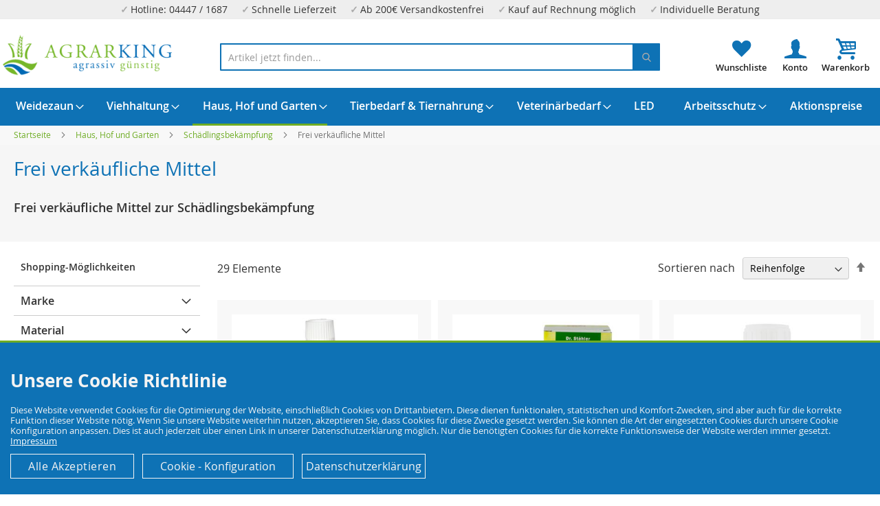

--- FILE ---
content_type: text/html; charset=UTF-8
request_url: https://agrarking.de/haus-hof-und-garten/schaedlingsbekaempfung/frei-verkaeufliche-mittel
body_size: 58229
content:
<!doctype html>
<html lang="de">
    <head >
                <meta charset="utf-8"/>
<meta name="title" content="Frei verkäufliche Mittel - Schädlingsbekämpfung - Haus, Hof und Garten"/>
<meta name="description" content="Hochwirksame, frei verkäufliche Mittel zur Schädlingsbekämpfung. Verschiedenste Mittel gegen Schädlinge aller Art können Sie jetzt bei Agrarking shoppen!"/>
<meta name="robots" content="INDEX,FOLLOW"/>
<meta name="viewport" content="width=device-width, initial-scale=1"/>
<meta name="format-detection" content="telephone=no"/>
<title>Frei verkäufliche Mittel - Schädlingsbekämpfung - Haus, Hof und Garten</title>
<link  rel="stylesheet" type="text/css"  media="all" href="https://agrarking.de/static/version1750939854/frontend/Devkollektiv/agrarkingde/de_DE/css/styles-m.min.css" />
<link  rel="stylesheet" type="text/css"  media="all" href="https://agrarking.de/static/version1750939854/frontend/Devkollektiv/agrarkingde/de_DE/Amasty_LibSwiperJs/vendor/swiper/swiper.min.css" />
<link  rel="stylesheet" type="text/css"  media="all" href="https://agrarking.de/static/version1750939854/frontend/Devkollektiv/agrarkingde/de_DE/Amasty_Base/vendor/slick/amslick.min.css" />
<link  rel="stylesheet" type="text/css"  media="all" href="https://agrarking.de/static/version1750939854/frontend/Devkollektiv/agrarkingde/de_DE/Amasty_ShopbyBase/css/chosen/chosen.min.css" />
<link  rel="stylesheet" type="text/css"  media="screen and (min-width: 1024px)" href="https://agrarking.de/static/version1750939854/frontend/Devkollektiv/agrarkingde/de_DE/css/styles-l.min.css" />
<link  rel="stylesheet" type="text/css"  media="print" href="https://agrarking.de/static/version1750939854/frontend/Devkollektiv/agrarkingde/de_DE/css/print.min.css" />
<link  rel="stylesheet" type="text/css"  media="all" href="https://agrarking.de/static/version1750939854/frontend/Devkollektiv/agrarkingde/de_DE/css/agrarkingde.min.css" />

<link rel="preload" as="font" crossorigin="anonymous" href="https://agrarking.de/static/version1750939854/frontend/Devkollektiv/agrarkingde/de_DE/fonts/opensans/light/opensans-300.woff2" />
<link rel="preload" as="font" crossorigin="anonymous" href="https://agrarking.de/static/version1750939854/frontend/Devkollektiv/agrarkingde/de_DE/fonts/opensans/regular/opensans-400.woff2" />
<link rel="preload" as="font" crossorigin="anonymous" href="https://agrarking.de/static/version1750939854/frontend/Devkollektiv/agrarkingde/de_DE/fonts/opensans/semibold/opensans-600.woff2" />
<link rel="preload" as="font" crossorigin="anonymous" href="https://agrarking.de/static/version1750939854/frontend/Devkollektiv/agrarkingde/de_DE/fonts/opensans/bold/opensans-700.woff2" />
<link rel="preload" as="font" crossorigin="anonymous" href="https://agrarking.de/static/version1750939854/frontend/Devkollektiv/agrarkingde/de_DE/fonts/Luma-Icons.woff2" />
<link  rel="canonical" href="https://agrarking.de/haus-hof-und-garten/schaedlingsbekaempfung/frei-verkaeufliche-mittel" />
<link  rel="icon" type="image/x-icon" href="https://agrarking.de/media/favicon/stores/1/favicon.png" />
<link  rel="shortcut icon" type="image/x-icon" href="https://agrarking.de/media/favicon/stores/1/favicon.png" />
<meta name="google-site-verification" content="4Oayo6yMOpVcq8K0u9kgj9RdKYhEg1TyqTjVpPmdmiw" />
<meta name="google-site-verification" content="IdPoiqLh75sKSvKcyBKgj9Q9dXuuhRHWHM4nqP1s7A4" />        
<script exclude-this-tag="text/x-magento-template">
    window.getWpGA4Cookie = function(name) {
        match = document.cookie.match(new RegExp(name + '=([^;]+)'));
        if (match) return decodeURIComponent(match[1].replace(/\+/g, ' ')) ;
    };

    window.ga4AllowServices = false;

    var isCookieRestrictionModeEnabled = 0,
        currentWebsiteId = 1,
        cookieRestrictionName = 'user_allowed_save_cookie';

    if (isCookieRestrictionModeEnabled) {
        allowedCookies = window.getWpGA4Cookie(cookieRestrictionName);

        if (allowedCookies !== undefined) {
            allowedWebsites = JSON.parse(allowedCookies);

            if (allowedWebsites[currentWebsiteId] === 1) {
                window.ga4AllowServices = true;
            }
        }
    } else {
        window.ga4AllowServices = true;
    }
</script>
        <script exclude-this-tag="text/x-magento-template">
        if (window.ga4AllowServices) {
            window.dataLayer = window.dataLayer || [];
                        var dl4Objects = [{"pageName":"Frei verk\u00e4ufliche Mittel - Sch\u00e4dlingsbek\u00e4mpfung - Haus, Hof und Garten","pageType":"category"}];
            for (var i in dl4Objects) {
                window.dataLayer.push({ecommerce: null});
                window.dataLayer.push(dl4Objects[i]);
            }
                        var wpGA4Cookies = ['wp_ga4_user_id','wp_ga4_customerGroup'];
            wpGA4Cookies.map(function (cookieName) {
                var cookieValue = window.getWpGA4Cookie(cookieName);
                if (cookieValue) {
                    var dl4Object = {};
                    dl4Object[cookieName.replace('wp_ga4_', '')] = cookieValue;
                    window.dataLayer.push(dl4Object);
                }
            });
        }
    </script>

    



    
    		<link rel="alternate" hreflang="de-de" href="https://agrarking.de/haus-hof-und-garten/schadlingsbekampfung/frei-verkaufliche-mittel" />
    		<link rel="alternate" hreflang="en-gb" href="https://agrarking.com/house-yard-and-garden/pest-control/frei-verkaufliche-mittel" />
    		<link rel="alternate" hreflang="nl-nl" href="https://agriking.nl/huis-erf-en-tuin/ongediertebestrijding/frei-verkaufliche-mittel" />
    <!-- added by Trusted Shops app: Start -->

<!-- End -->
    </head>
    <body data-container="body"
          data-mage-init='{"loaderAjax": {}, "loader": { "icon": "https://agrarking.de/static/version1750939854/frontend/Devkollektiv/agrarkingde/de_DE/images/loader-2.gif"}}'
        id="html-body" class="page-with-filter page-products categorypath-haus-hof-und-garten-schaedlingsbekaempfung-frei-verkaeufliche-mittel category-frei-verkaeufliche-mittel catalog-category-view page-layout-2columns-left">
        



    <noscript>
        <div class="message global noscript">
            <div class="content">
                <p>
                    <strong>JavaScript scheint in Ihrem Browser deaktiviert zu sein.</strong>
                    <span>
                        Um unsere Website in bester Weise zu erfahren, aktivieren Sie Javascript in Ihrem Browser.                    </span>
                </p>
            </div>
        </div>
    </noscript>




<div class="page-wrapper"><div class="topbar">
  <div class="topbar_inner">
<div class="topbar">
  <div class="topbar_inner">
<div class="topping">
<div>
<span class="hide-function-2">Hotline: 04447 / 1687</span>
<span class="hide-function-2">Schnelle Lieferzeit</span>
<span class="hide-function-3">Ab 200€ Versandkostenfrei</span>
<span class="hide-function-4">Kauf auf Rechnung möglich</span>
<span class="hide-function-2">Individuelle Beratung</span>
</div>
</div>  </div>
</div>  </div>
</div>
<header class="page-header"><div class="header content"><a href="/wishlist" class="header-wishlist"></a><a href="/customer/account/" class="header-account"></a><span data-action="toggle-nav" class="action nav-toggle"><span>Navigation umschalten</span></span>
<a
    class="logo"
    href="https://agrarking.de/"
    title="Agrarking&#x20;Logo"
    aria-label="store logo">
    <img src="https://agrarking.de/media/logo/stores/1/transparentes_Logo.png"
         title="Agrarking&#x20;Logo"
         alt="Agrarking&#x20;Logo"
            width="170"                />
</a>

<div data-block="minicart" class="minicart-wrapper">
    <a class="action showcart" href="https://agrarking.de/checkout/cart/"
       data-bind="scope: 'minicart_content'">
        <span class="text">Mein Warenkorb</span>
        <span class="counter qty empty"
              data-bind="css: { empty: !!getCartParam('summary_count') == false && !isLoading() },
               blockLoader: isLoading">
            <span class="counter-number"><!-- ko text: getCartParam('summary_count') --><!-- /ko --></span>
            <span class="counter-label">
            <!-- ko if: getCartParam('summary_count') -->
                <!-- ko text: getCartParam('summary_count') --><!-- /ko -->
                <!-- ko i18n: 'items' --><!-- /ko -->
            <!-- /ko -->
            </span>
        </span>
    </a>
            <div class="block block-minicart"
             data-role="dropdownDialog"
             data-mage-init='{"dropdownDialog":{
                "appendTo":"[data-block=minicart]",
                "triggerTarget":".showcart",
                "timeout": "2000",
                "closeOnMouseLeave": false,
                "closeOnEscape": true,
                "triggerClass":"active",
                "parentClass":"active",
                "buttons":[]}}'>
            <div id="minicart-content-wrapper" data-bind="scope: 'minicart_content'">
                <!-- ko template: getTemplate() --><!-- /ko -->
            </div>
                    </div>
            
	
	
	
	
</div>



<section class="amsearch-wrapper-block"
         data-amsearch-wrapper="block"
         data-bind="
            scope: 'amsearch_wrapper',
            mageInit: {
                'Magento_Ui/js/core/app': {
                    components: {
                        amsearch_wrapper: {
                            component: 'Amasty_Xsearch/js/wrapper',
                            data: {&quot;url&quot;:&quot;https:\/\/agrarking.de\/amasty_xsearch\/autocomplete\/index\/&quot;,&quot;url_result&quot;:&quot;https:\/\/agrarking.de\/catalogsearch\/result\/&quot;,&quot;url_popular&quot;:&quot;https:\/\/agrarking.de\/search\/term\/popular\/&quot;,&quot;isDynamicWidth&quot;:true,&quot;isProductBlockEnabled&quot;:true,&quot;width&quot;:900,&quot;displaySearchButton&quot;:false,&quot;fullWidth&quot;:false,&quot;minChars&quot;:3,&quot;delay&quot;:500,&quot;currentUrlEncoded&quot;:&quot;aHR0cHM6Ly9hZ3JhcmtpbmcuZGUvaGF1cy1ob2YtdW5kLWdhcnRlbi9zY2hhZWRsaW5nc2Jla2FlbXBmdW5nL2ZyZWktdmVya2FldWZsaWNoZS1taXR0ZWw~&quot;,&quot;color_settings&quot;:[],&quot;popup_display&quot;:0,&quot;preloadEnabled&quot;:true,&quot;isSeoUrlsEnabled&quot;:false,&quot;seoKey&quot;:&quot;search&quot;,&quot;isSaveSearchInputValueEnabled&quot;:false}                        }
                    }
                }
            }">
    <div class="amsearch-form-block"
          data-bind="
              style: {
                    width: resized() ? data.width + 'px' : ''
              },
              css: {
                '-opened': opened
              },
              afterRender: initCssVariables">
                
<section class="amsearch-input-wrapper"
         data-bind="
            css: {
                '-dynamic-width': data.isDynamicWidth,
                '-match': $data.readyForSearch(),
                '-typed': inputValue && inputValue().length
            }">
    <input type="text"
           name="q"
           placeholder="Artikel&#x20;jetzt&#x20;finden..."
           class="amsearch-input"
           maxlength="128"
           role="combobox"
           aria-haspopup="false"
           aria-autocomplete="both"
           autocomplete="off"
           aria-expanded="false"
           data-amsearch-block="input"
           enterkeyhint="search"
           data-bind="
                afterRender: initInputValue,
                hasFocus: focused,
                value: inputValue,
                event: {
                    keypress: onEnter
                },
                valueUpdate: 'input'">
    <!-- ko template: { name: templates.loader } --><!-- /ko -->
    <button class="amsearch-button -close -clear -icon"
            style="display: none"
            data-bind="
                event: {
                    click: inputValue.bind(this, '')
                },
                attr: {
                    title: $t('Clear Field')
                },
                visible: inputValue && inputValue().length">
    </button>
    <button class="amsearch-button -loupe -clear -icon -disabled"
            data-bind="
                event: {
                    click: search
                },
                css: {
                    '-disabled': !$data.match()
                },
                attr: {
                    title: $t('Search')
                }">
    </button>
</section>
        
        
<section class="amsearch-result-section"
         data-amsearch-js="results"
         style="display: none;"
         data-bind="
            css: {
                '-small': $data.data.width < 700 && !$data.data.fullWidth
            },
            afterRender: function (node) {
                initResultSection(node, 1)
            },
            style: resultSectionStyles(),
            visible: $data.opened()">
    <!-- ko if: !$data.match() && $data.preload() -->
        <!-- ko template: { name: templates.preload } --><!-- /ko -->
    <!-- /ko -->
    <!-- ko if: $data.match() -->
        <!-- ko template: { name: templates.results } --><!-- /ko -->
    <!-- /ko -->
    <!-- ko if: $data.message() && $data.message().length -->
        <!-- ko template: { name: templates.message } --><!-- /ko -->
    <!-- /ko -->
</section>
    </div>
    </section>
</div></header>    <div class="sections nav-sections">
                <div class="section-items nav-sections-items"
             data-mage-init='{"tabs":{"openedState":"active"}}'>
                                            <div class="section-item-title nav-sections-item-title"
                     data-role="collapsible">
                    <a class="nav-sections-item-switch"
                       data-toggle="switch" href="#store.menu">
                        Menü                    </a>
                </div>
                <div class="section-item-content nav-sections-item-content"
                     id="store.menu"
                     data-role="content">
                    
<nav class="navigation" data-action="navigation">
    <ul data-mage-init='{"menu":{"responsive":true, "expanded":true, "position":{"my":"left top","at":"left bottom"}}}'>
        <li  class="level0 nav-1 category-item first level-top parent"><a href="https://agrarking.de/weidezaun"  class="level-top" ><span>Weidezaun</span></a><ul class="level0 submenu"><li  class="level1 nav-1-1 category-item first"><a href="https://agrarking.de/weidezaun/torgriffe" ><span>Torgriffe</span></a></li><li  class="level1 nav-1-2 category-item"><a href="https://agrarking.de/weidezaun/batterien" ><span>Batterien</span></a></li><li  class="level1 nav-1-3 category-item"><a href="https://agrarking.de/weidezaun/netzgeraete-batteriegeraete" ><span>Netzgeräte &amp; Batteriegeräte</span></a></li><li  class="level1 nav-1-4 category-item"><a href="https://agrarking.de/weidezaun/pfaehle-staebe" ><span>Pfähle &amp; Stäbe</span></a></li><li  class="level1 nav-1-5 category-item"><a href="https://agrarking.de/weidezaun/eckrollen" ><span>Eckrollen</span></a></li><li  class="level1 nav-1-6 category-item"><a href="https://agrarking.de/weidezaun/zaunpruefer" ><span>Zaunprüfer</span></a></li><li  class="level1 nav-1-7 category-item"><a href="https://agrarking.de/weidezaun/euro-netze-huetenetze" ><span>Euro-Netze &amp; Hütenetze</span></a></li><li  class="level1 nav-1-8 category-item"><a href="https://agrarking.de/weidezaun/haspeln" ><span>Haspeln</span></a></li><li  class="level1 nav-1-9 category-item"><a href="https://agrarking.de/weidezaun/isolatoren" ><span>Isolatoren</span></a></li><li  class="level1 nav-1-10 category-item"><a href="https://agrarking.de/weidezaun/litze-kordel-band" ><span>Litze, Kordel &amp; Band</span></a></li><li  class="level1 nav-1-11 category-item"><a href="https://agrarking.de/weidezaun/zubehoer" ><span>Zubehör</span></a></li><li  class="level1 nav-1-12 category-item last"><a href="https://agrarking.de/weidezaun/verbinder" ><span>Verbinder</span></a></li></ul></li><li  class="level0 nav-2 category-item level-top parent"><a href="https://agrarking.de/viehhaltung"  class="level-top" ><span>Viehhaltung</span></a><ul class="level0 submenu"><li  class="level1 nav-2-1 category-item first"><a href="https://agrarking.de/viehhaltung/gefluegelzucht-gefluegelhaltung" ><span>Geflügelzucht &amp; Geflügelhaltung</span></a></li><li  class="level1 nav-2-2 category-item"><a href="https://agrarking.de/viehhaltung/rinderzucht-rinderhaltung" ><span>Rinderzucht &amp; Rinderhaltung</span></a></li><li  class="level1 nav-2-3 category-item"><a href="https://agrarking.de/viehhaltung/schafzucht-schafhaltung" ><span>Schafzucht &amp; Schafhaltung</span></a></li><li  class="level1 nav-2-4 category-item"><a href="https://agrarking.de/viehhaltung/schweinezucht-schweinehaltung" ><span>Schweinezucht &amp; Schweinehaltung</span></a></li><li  class="level1 nav-2-5 category-item"><a href="https://agrarking.de/viehhaltung/pferdezucht-pferdehaltung" ><span>Pferdezucht &amp; Pferdehaltung</span></a></li><li  class="level1 nav-2-6 category-item last"><a href="https://agrarking.de/viehhaltung/tieraufzucht" ><span>Tieraufzucht</span></a></li></ul></li><li  class="level0 nav-3 category-item has-active level-top parent"><a href="https://agrarking.de/haus-hof-und-garten"  class="level-top" ><span>Haus, Hof und Garten</span></a><ul class="level0 submenu"><li  class="level1 nav-3-1 category-item first"><a href="https://agrarking.de/haus-hof-und-garten/desinfektionsmittel-und-schutzkleidung" ><span>Desinfektionsmittel und Schutzkleidung</span></a></li><li  class="level1 nav-3-2 category-item"><a href="https://agrarking.de/haus-hof-und-garten/eisenwaren-wie-notglieder-schaekel-und-co" ><span>Eisenwaren wie Notglieder, Schäkel und Co.</span></a></li><li  class="level1 nav-3-3 category-item"><a href="https://agrarking.de/haus-hof-und-garten/reinigung-pflege" ><span>Reinigung &amp; Pflege</span></a></li><li  class="level1 nav-3-4 category-item"><a href="https://agrarking.de/haus-hof-und-garten/bewaesserung" ><span>Bewässerung</span></a></li><li  class="level1 nav-3-5 category-item"><a href="https://agrarking.de/haus-hof-und-garten/kosmetik" ><span>Kosmetik</span></a></li><li  class="level1 nav-3-6 category-item"><a href="https://agrarking.de/haus-hof-und-garten/seile-taue-draehte" ><span>Seile, Taue &amp; Drähte</span></a></li><li  class="level1 nav-3-7 category-item has-active"><a href="https://agrarking.de/haus-hof-und-garten/schaedlingsbekaempfung" ><span>Schädlingsbekämpfung</span></a></li><li  class="level1 nav-3-8 category-item"><a href="https://agrarking.de/haus-hof-und-garten/werkzeuge" ><span>Werkzeuge</span></a></li><li  class="level1 nav-3-9 category-item"><a href="https://agrarking.de/haus-hof-und-garten/schlepperzubehoer-und-teile-fuer-trecker" ><span>Schlepperzubehör und Teile für Trecker</span></a></li><li  class="level1 nav-3-10 category-item"><a href="https://agrarking.de/haus-hof-und-garten/energieerzeugung" ><span>Energieerzeugung</span></a></li><li  class="level1 nav-3-11 category-item last"><a href="https://agrarking.de/haus-hof-und-garten/vogelbedarf" ><span>Vogelbedarf</span></a></li></ul></li><li  class="level0 nav-4 category-item level-top parent"><a href="https://agrarking.de/tierbedarf-tiernahrung"  class="level-top" ><span>Tierbedarf &amp; Tiernahrung</span></a><ul class="level0 submenu"><li  class="level1 nav-4-1 category-item first"><a href="https://agrarking.de/tierbedarf-tiernahrung/hunde" ><span>Hunde</span></a></li><li  class="level1 nav-4-2 category-item"><a href="https://agrarking.de/tierbedarf-tiernahrung/katzen" ><span>Katzen</span></a></li><li  class="level1 nav-4-3 category-item"><a href="https://agrarking.de/tierbedarf-tiernahrung/federvieh" ><span>Federvieh</span></a></li><li  class="level1 nav-4-4 category-item last"><a href="https://agrarking.de/tierbedarf-tiernahrung/kaninchen-hamster-andere-nager" ><span>Kaninchen, Hamster &amp; andere Nager</span></a></li></ul></li><li  class="level0 nav-5 category-item level-top parent"><a href="https://agrarking.de/veterinaerbedarf"  class="level-top" ><span>Veterinärbedarf</span></a><ul class="level0 submenu"><li  class="level1 nav-5-1 category-item first"><a href="https://agrarking.de/veterinaerbedarf/handschuhe-anzuege" ><span>Handschuhe &amp; Anzüge</span></a></li><li  class="level1 nav-5-2 category-item"><a href="https://agrarking.de/veterinaerbedarf/hilfsmittel-zubehoer" ><span>Hilfsmittel &amp; Zubehör</span></a></li><li  class="level1 nav-5-3 category-item"><a href="https://agrarking.de/veterinaerbedarf/spritzen" ><span>Spritzen</span></a></li><li  class="level1 nav-5-4 category-item last"><a href="https://agrarking.de/veterinaerbedarf/kleintierwaagen-soehnle" ><span>Waagen für Klein- &amp; Großtiere</span></a></li></ul></li><li  class="level0 nav-6 category-item level-top"><a href="https://agrarking.de/led"  class="level-top" ><span>LED</span></a></li><li  class="level0 nav-7 category-item level-top parent"><a href="https://agrarking.de/arbeitsschutz"  class="level-top" ><span>Arbeitsschutz</span></a><ul class="level0 submenu"><li  class="level1 nav-7-1 category-item first"><a href="https://agrarking.de/arbeitsschutz/atemschutz-staubmasken" ><span>Atemschutz &amp; Staubmasken</span></a></li><li  class="level1 nav-7-2 category-item"><a href="https://agrarking.de/arbeitsschutz/handschuhe-fuer-haus-garten-und-arbeit" ><span>Handschuhe für Haus, Garten und Arbeit</span></a></li><li  class="level1 nav-7-3 category-item"><a href="https://agrarking.de/arbeitsschutz/ladungssicherung" ><span>Ladungssicherung</span></a></li><li  class="level1 nav-7-4 category-item last"><a href="https://agrarking.de/arbeitsschutz/sicherheitsstiefel" ><span>Sicherheitsstiefel</span></a></li></ul></li><li  class="level0 nav-8 category-item last level-top"><a href="https://agrarking.de/aktionspreise"  class="level-top" ><span>Aktionspreise</span></a></li>            </ul>
</nav>
                </div>
                                            <div class="section-item-title nav-sections-item-title"
                     data-role="collapsible">
                    <a class="nav-sections-item-switch"
                       data-toggle="switch" href="#store.settings">
                        Einstellungen                    </a>
                </div>
                <div class="section-item-content nav-sections-item-content"
                     id="store.settings"
                     data-role="content">
                        <div class="switcher language switcher-language" data-ui-id="language-switcher" id="switcher-language">
	  <div class="switcher-inner">
        <a href="https://agrarking.de"><img loading="lazy" class="bi x0 y0 w1 h1" alt="" src="[data-uri]"/> Deutsch</a>
		<a href="https://agrarking.com"><img loading="lazy" class="bi x0 y0 w1 h1" alt="" src="[data-uri]"/> Englisch</a>
		<a href="https://agriking.nl"><img loading="lazy" class="bi x0 y0 w1 h1" alt="" src="[data-uri]"/> Netherland</a>		
		</div>
	</div>
                <div class="switcher currency switcher-currency" id="switcher-currency-nav">
        <strong class="label switcher-label"><span>Währung</span></strong>
        <div class="actions dropdown options switcher-options">
            <div class="action toggle switcher-trigger"
                 id="switcher-currency-trigger-nav"
                 data-mage-init='{"dropdown":{}}'
                 data-toggle="dropdown"
                 data-trigger-keypress-button="true">
                <strong class="language-EUR">
                    <span>EUR - Euro</span>
                </strong>
            </div>
            <ul class="dropdown switcher-dropdown" data-target="dropdown">
                                                            <li class="currency-GBP switcher-option">
                            <a href="#" data-post='{"action":"https:\/\/agrarking.de\/directory\/currency\/switch\/","data":{"currency":"GBP"}}'>GBP - Britisches Pfund</a>
                        </li>
                                                                                                                    <li class="currency-CHF switcher-option">
                            <a href="#" data-post='{"action":"https:\/\/agrarking.de\/directory\/currency\/switch\/","data":{"currency":"CHF"}}'>CHF - Schweizer Franken</a>
                        </li>
                                                </ul>
        </div>
    </div>
                </div>
                    </div>
    </div>
<div class="breadcrumbs">
    <ul class="items">
                    <li class="item home">
                            <a href="https://agrarking.de/"
                   title="Zur Startseite">
                    Startseite                </a>
                        </li>
                    <li class="item category1324">
                            <a href="https://agrarking.de/haus-hof-und-garten"
                   title="">
                    Haus, Hof und Garten                </a>
                        </li>
                    <li class="item category1339">
                            <a href="https://agrarking.de/haus-hof-und-garten/schaedlingsbekaempfung"
                   title="">
                    Schädlingsbekämpfung                </a>
                        </li>
                    <li class="item category2099">
                            <strong>Frei verkäufliche Mittel</strong>
                        </li>
            </ul>
</div>
<main id="maincontent" class="page-main"><a id="contentarea" tabindex="-1"></a>
<div class="page-title-wrapper">
    <h1 class="page-title"
         id="page-title-heading"                     aria-labelledby="page-title-heading&#x20;toolbar-amount"
        >
        <span class="base" data-ui-id="page-title-wrapper" >Frei verkäufliche Mittel</span>    </h1>
        <div class="category-description">
                            <div data-content-type="row" data-appearance="contained" data-element="main">
                <div data-enable-parallax="0" data-parallax-speed="0.5" data-background-images="{}" data-element="inner"
                     style="justify-content: flex-start; display: flex; flex-direction: column;
                     background-position: left top; background-size: cover; background-repeat: no-repeat;
                     background-attachment: scroll; border-style: none; border-width: 1px; border-radius: 0px;
                     margin: 0px 0px 10px; padding: 10px;">
                    <div data-content-type="html" data-appearance="default" data-element="main"
                         style="border-style: none; border-width: 1px; border-radius: 0px; margin: 0px; padding: 0px;">
                        <h3>Frei verkäufliche Mittel zur Schädlingsbekämpfung</h3>                    </div>
                </div>
            </div>
            </div>
</div>
<div class="page messages"><div data-placeholder="messages"></div>
<div data-bind="scope: 'messages'">
    <!-- ko if: cookieMessages && cookieMessages.length > 0 -->
    <div aria-atomic="true" role="alert" data-bind="foreach: { data: cookieMessages, as: 'message' }" class="messages">
        <div data-bind="attr: {
            class: 'message-' + message.type + ' ' + message.type + ' message',
            'data-ui-id': 'message-' + message.type
        }">
            <div data-bind="html: $parent.prepareMessageForHtml(message.text)"></div>
        </div>
    </div>
    <!-- /ko -->

    <!-- ko if: messages().messages && messages().messages.length > 0 -->
    <div aria-atomic="true" role="alert" class="messages" data-bind="foreach: {
        data: messages().messages, as: 'message'
    }">
        <div data-bind="attr: {
            class: 'message-' + message.type + ' ' + message.type + ' message',
            'data-ui-id': 'message-' + message.type
        }">
            <div data-bind="html: $parent.prepareMessageForHtml(message.text)"></div>
        </div>
    </div>
    <!-- /ko -->
</div>

</div><div class="columns"><div class="column main"><div class="widget block block-static-block">
    </div>
<div class="catalog-topnav amasty-catalog-topnav">
</div><input name="form_key" type="hidden" value="BbhdYhgCOewjIg7e" />



    
                
                    <div id="amasty-shopby-product-list">            <div class="toolbar toolbar-products" data-mage-init='{"productListToolbarForm":{"mode":"product_list_mode","direction":"product_list_dir","order":"product_list_order","limit":"product_list_limit","modeDefault":"grid","directionDefault":"asc","orderDefault":"position","limitDefault":36,"url":"https:\/\/agrarking.de\/haus-hof-und-garten\/schaedlingsbekaempfung\/frei-verkaeufliche-mittel","formKey":"BbhdYhgCOewjIg7e","post":false}}'>
                                        <div class="modes">
                    </div>
                        <p class="toolbar-amount" id="toolbar-amount">
            <span class="toolbar-number">29</span> Elemente    </p>
                            <div class="toolbar-sorter sorter">
    <label class="sorter-label" for="sorter">Sortieren nach</label>
    <select id="sorter" data-role="sorter" class="sorter-options">
                    <option value="electronicdevice_switch"
                                >
                Ist Elektrogerät            </option>
                    <option value="most_viewed"
                                >
                Meist angesehen            </option>
                    <option value="price_asc"
                                >
                Günstigste zuerst            </option>
                    <option value="saving"
                                >
                Größte Ersparnis            </option>
                    <option value="position"
                                    selected="selected"
                                >
                Reihenfolge            </option>
                    <option value="name"
                                >
                Artikelname            </option>
                    <option value="new"
                                >
                Neuste Artikel            </option>
            </select>
            <a title="Absteigend&#x20;sortieren"
           href="#"
           class="action sorter-action sort-asc"
           data-role="direction-switcher"
           data-value="desc">
            <span>Absteigend sortieren</span>
        </a>
    </div>
                        </div>
    
    	<div class="fake-filter-wrapper-anchor"></div>
	<div class="fake-filter-wrapper">
		<div class="fake-filter-btn">Filtern<span class="small-hint small-hint-filter"></span></div>
		<div class="fake-filter-sort">Sortieren<span class="small-hint small-hint-sort"></span></div>		
	</div>
	
    <div class="products wrapper grid products-grid">
                <ol class="products list items product-items">
                                        <li class="item product product-item">                <div class="product-item-info" data-container="product-grid">
                                                            <a  aria-label="Product Page Link"  onclick="window.wpGA4ServerSide.pushClick(12174, '2099', 'Haus, Hof und Garten/Schädlingsbekämpfung/Frei verkäufliche Mittel', 1 , this);"                            href="https://agrarking.de/anti-bissan-vergraemungsmittel-250-ml-fluessig" class="product photo product-item-photo" tabindex="-1">
                        <span class="product-image-container product-image-container-12174">
    <span class="product-image-wrapper">
        <img class="product-image-photo"
                        src="https://agrarking.de/media/catalog/product/cache/5b632bf15082dda673485d845cb508d2/a/n/anti_bissan_250ml.jpg"
            loading="lazy"
            width="400"
            height="400"
            alt="Anti&#x20;-&#x20;Bissan,&#x20;Vergr&#xE4;mungsmittel,&#x20;250&#x20;ml&#x20;fl&#xFC;ssig"/></span>
</span>
<style>.product-image-container-12174 {
    width: 400px;
}
.product-image-container-12174 span.product-image-wrapper {
    padding-bottom: 100%;
}</style>                    </a>
					
							
												
					</div>
	 					
        <div class="product details product-item-details">
                        <strong class="product name product-item-name">
				<span class="manufacturer">BHZ Sippel GmbH</span>
                <a onclick="window.wpGA4ServerSide.pushClick(12174, '2099', 'Haus, Hof und Garten/Schädlingsbekämpfung/Frei verkäufliche Mittel', 1 , this);" class="product-item-link" href="https://agrarking.de/anti-bissan-vergraemungsmittel-250-ml-fluessig">
					Anti Bissan Vergrämungsmittel und Fernhaltemittel - 250 ml flüssig                </a>
            </strong>
            <div class="price-box price-final_price" data-role="priceBox" data-product-id="12174" data-price-box="product-id-12174">
    

<span class="price-container price-final_price&#x20;tax&#x20;weee"
        >
        <span  id="product-price-12174"                data-price-amount="11.400201"
        data-price-type="finalPrice"
        class="price-wrapper "
    ><span class="price">11,40 €</span></span>
        </span>

</div><div class="price-details">
                                        <span class="tax-details">
                    Inkl. 19% MwSt.                    <span class="tax-separator">, </span>
                    <span class="shipping-cost-details">
                        exkl. <a href="https://agrarking.de/lieferung">Versandkosten</a>                    </span>
                </span>
                        </div>

    <div class="baseprice">
        <span class="store"></span><span class="price">45,60 €</span> / 1 l    </div>

            
<div class="product attribute delivery_time">
            <strong class="type">Lieferzeit</strong>
        <div class="value" itemprop="delivery_time ">2-3 Tage</div>
</div>

            <div class="product actions product-item-actions">
                <div class="actions-primary">
                                                                    <form data-role="tocart-form" data-product-sku="800080" action="https://agrarking.de/checkout/cart/add/uenc/aHR0cHM6Ly9hZ3JhcmtpbmcuZGUvaGF1cy1ob2YtdW5kLWdhcnRlbi9zY2hhZWRsaW5nc2Jla2FlbXBmdW5nL2ZyZWktdmVya2FldWZsaWNoZS1taXR0ZWw~/product/12174/" method="post">
                            <input type="hidden" name="product" value="12174">
                            <input type="hidden" name="uenc" value="[base64]~">
                            <input name="form_key" type="hidden" value="BbhdYhgCOewjIg7e" />                            <button type="submit" title="In den Warenkorb" class="action tocart primary">
                                <span>In den Warenkorb</span>
                            </button>
                         </form>
                                                                    </div>
                                <div data-role="add-to-links" class="actions-secondary">
                                                                                <a href="#"
       class="action towishlist"
       title="Zur&#x20;Wunschliste&#x20;hinzuf&#xFC;gen"
       aria-label="Zur&#x20;Wunschliste&#x20;hinzuf&#xFC;gen"
       data-post='{"action":"https:\/\/agrarking.de\/wishlist\/index\/add\/","data":{"product":12174,"uenc":"aHR0cHM6Ly9hZ3JhcmtpbmcuZGUvaGF1cy1ob2YtdW5kLWdhcnRlbi9zY2hhZWRsaW5nc2Jla2FlbXBmdW5nL2ZyZWktdmVya2FldWZsaWNoZS1taXR0ZWw~"}}'
       data-action="add-to-wishlist"
       role="button">
        <span>Zur Wunschliste hinzufügen</span>
    </a>
                                                                    </div>
								<div class="list-deliverytime">Lieferzeit: 2-3 Tage</div>
                            </div>                      
                    </div>
                
                                            </li><li class="item product product-item">                <div class="product-item-info" data-container="product-grid">
                                                            <a  aria-label="Product Page Link"  onclick="window.wpGA4ServerSide.pushClick(13158, '2099', 'Haus, Hof und Garten/Schädlingsbekämpfung/Frei verkäufliche Mittel', 2 , this);"                            href="https://agrarking.de/dicotex-rasenunkraut-frei-300-ml" class="product photo product-item-photo" tabindex="-1">
                        <span class="product-image-container product-image-container-13158">
    <span class="product-image-wrapper">
        <img class="product-image-photo"
                        src="https://agrarking.de/media/catalog/product/cache/5b632bf15082dda673485d845cb508d2/g/e/gesamtbild_2.jpg"
            loading="lazy"
            width="400"
            height="400"
            alt="Dicotex&#x20;Rasenunkraut-Frei,&#x20;300&#x20;ml&#x20;Dr.&#x20;St&#xE4;hler"/></span>
</span>
<style>.product-image-container-13158 {
    width: 400px;
}
.product-image-container-13158 span.product-image-wrapper {
    padding-bottom: 100%;
}</style>                    </a>
					
							
												
					</div>
	 					
        <div class="product details product-item-details">
                        <strong class="product name product-item-name">
				<span class="manufacturer">Dr. Stähler</span>
                <a onclick="window.wpGA4ServerSide.pushClick(13158, '2099', 'Haus, Hof und Garten/Schädlingsbekämpfung/Frei verkäufliche Mittel', 2 , this);" class="product-item-link" href="https://agrarking.de/dicotex-rasenunkraut-frei-300-ml">
					Dicotex Rasenunkraut-Frei Super von Dr. Stähler, 300 ml Flasche - Selektives Herbizid auf Rasenflächen                </a>
            </strong>
            <div class="price-box price-final_price" data-role="priceBox" data-product-id="13158" data-price-box="product-id-13158">
    

<span class="price-container price-final_price&#x20;tax&#x20;weee"
        >
        <span  id="product-price-13158"                data-price-amount="14.875001"
        data-price-type="finalPrice"
        class="price-wrapper "
    ><span class="price">14,88 €</span></span>
        </span>

</div><div class="price-details">
                                        <span class="tax-details">
                    Inkl. 19% MwSt.                    <span class="tax-separator">, </span>
                    <span class="shipping-cost-details">
                        exkl. <a href="https://agrarking.de/lieferung">Versandkosten</a>                    </span>
                </span>
                        </div>

    <div class="baseprice">
        <span class="store"></span><span class="price">49,60 €</span> / 1 l    </div>

            
<div class="product attribute delivery_time">
            <strong class="type">Lieferzeit</strong>
        <div class="value" itemprop="delivery_time ">2-3 Tage</div>
</div>

            <div class="product actions product-item-actions">
                <div class="actions-primary">
                                                                    <form data-role="tocart-form" data-product-sku="810074" action="https://agrarking.de/checkout/cart/add/uenc/aHR0cHM6Ly9hZ3JhcmtpbmcuZGUvaGF1cy1ob2YtdW5kLWdhcnRlbi9zY2hhZWRsaW5nc2Jla2FlbXBmdW5nL2ZyZWktdmVya2FldWZsaWNoZS1taXR0ZWw~/product/13158/" method="post">
                            <input type="hidden" name="product" value="13158">
                            <input type="hidden" name="uenc" value="[base64]~">
                            <input name="form_key" type="hidden" value="BbhdYhgCOewjIg7e" />                            <button type="submit" title="In den Warenkorb" class="action tocart primary">
                                <span>In den Warenkorb</span>
                            </button>
                         </form>
                                                                    </div>
                                <div data-role="add-to-links" class="actions-secondary">
                                                                                <a href="#"
       class="action towishlist"
       title="Zur&#x20;Wunschliste&#x20;hinzuf&#xFC;gen"
       aria-label="Zur&#x20;Wunschliste&#x20;hinzuf&#xFC;gen"
       data-post='{"action":"https:\/\/agrarking.de\/wishlist\/index\/add\/","data":{"product":13158,"uenc":"aHR0cHM6Ly9hZ3JhcmtpbmcuZGUvaGF1cy1ob2YtdW5kLWdhcnRlbi9zY2hhZWRsaW5nc2Jla2FlbXBmdW5nL2ZyZWktdmVya2FldWZsaWNoZS1taXR0ZWw~"}}'
       data-action="add-to-wishlist"
       role="button">
        <span>Zur Wunschliste hinzufügen</span>
    </a>
                                                                    </div>
								<div class="list-deliverytime">Lieferzeit: 2-3 Tage</div>
                            </div>                      
                    </div>
                
                                            </li><li class="item product product-item">                <div class="product-item-info" data-container="product-grid">
                                                            <a  aria-label="Product Page Link"  onclick="window.wpGA4ServerSide.pushClick(13164, '2099', 'Haus, Hof und Garten/Schädlingsbekämpfung/Frei verkäufliche Mittel', 3 , this);"                            href="https://agrarking.de/dicotex-rasenunkraut-frei-von-dr-staehler-500-ml-flasche-selektives-herbizid-auf-rasenflaechen" class="product photo product-item-photo" tabindex="-1">
                        <span class="product-image-container product-image-container-13164">
    <span class="product-image-wrapper">
        <img class="product-image-photo"
                        src="https://agrarking.de/media/catalog/product/cache/5b632bf15082dda673485d845cb508d2/d/i/dicotex_500ml.jpg"
            loading="lazy"
            width="400"
            height="400"
            alt="Dicotex&#x20;Rasenunkraut-Frei,&#x20;500&#x20;ml&#x20;Dr.&#x20;St&#xE4;hler"/></span>
</span>
<style>.product-image-container-13164 {
    width: 400px;
}
.product-image-container-13164 span.product-image-wrapper {
    padding-bottom: 100%;
}</style>                    </a>
					
							
												
					</div>
	 					
        <div class="product details product-item-details">
                        <strong class="product name product-item-name">
				<span class="manufacturer">Dr. Stähler</span>
                <a onclick="window.wpGA4ServerSide.pushClick(13164, '2099', 'Haus, Hof und Garten/Schädlingsbekämpfung/Frei verkäufliche Mittel', 3 , this);" class="product-item-link" href="https://agrarking.de/dicotex-rasenunkraut-frei-von-dr-staehler-500-ml-flasche-selektives-herbizid-auf-rasenflaechen">
					Dicotex Rasenunkraut-Frei von Dr. Stähler, 500 ml Flasche - Selektives Herbizid auf Rasenflächen                </a>
            </strong>
            <div class="price-box price-final_price" data-role="priceBox" data-product-id="13164" data-price-box="product-id-13164">
    

<span class="price-container price-final_price&#x20;tax&#x20;weee"
        >
        <span  id="product-price-13164"                data-price-amount="24.180801"
        data-price-type="finalPrice"
        class="price-wrapper "
    ><span class="price">24,18 €</span></span>
        </span>

</div><div class="price-details">
                                        <span class="tax-details">
                    Inkl. 19% MwSt.                    <span class="tax-separator">, </span>
                    <span class="shipping-cost-details">
                        exkl. <a href="https://agrarking.de/lieferung">Versandkosten</a>                    </span>
                </span>
                        </div>

    <div class="baseprice">
        <span class="store"></span><span class="price">48,36 €</span> / 1 l    </div>

            
<div class="product attribute delivery_time">
            <strong class="type">Lieferzeit</strong>
        <div class="value" itemprop="delivery_time ">2-3 Tage</div>
</div>

            <div class="product actions product-item-actions">
                <div class="actions-primary">
                                                                    <form data-role="tocart-form" data-product-sku="810075" action="https://agrarking.de/checkout/cart/add/uenc/aHR0cHM6Ly9hZ3JhcmtpbmcuZGUvaGF1cy1ob2YtdW5kLWdhcnRlbi9zY2hhZWRsaW5nc2Jla2FlbXBmdW5nL2ZyZWktdmVya2FldWZsaWNoZS1taXR0ZWw~/product/13164/" method="post">
                            <input type="hidden" name="product" value="13164">
                            <input type="hidden" name="uenc" value="[base64]~">
                            <input name="form_key" type="hidden" value="BbhdYhgCOewjIg7e" />                            <button type="submit" title="In den Warenkorb" class="action tocart primary">
                                <span>In den Warenkorb</span>
                            </button>
                         </form>
                                                                    </div>
                                <div data-role="add-to-links" class="actions-secondary">
                                                                                <a href="#"
       class="action towishlist"
       title="Zur&#x20;Wunschliste&#x20;hinzuf&#xFC;gen"
       aria-label="Zur&#x20;Wunschliste&#x20;hinzuf&#xFC;gen"
       data-post='{"action":"https:\/\/agrarking.de\/wishlist\/index\/add\/","data":{"product":13164,"uenc":"aHR0cHM6Ly9hZ3JhcmtpbmcuZGUvaGF1cy1ob2YtdW5kLWdhcnRlbi9zY2hhZWRsaW5nc2Jla2FlbXBmdW5nL2ZyZWktdmVya2FldWZsaWNoZS1taXR0ZWw~"}}'
       data-action="add-to-wishlist"
       role="button">
        <span>Zur Wunschliste hinzufügen</span>
    </a>
                                                                    </div>
								<div class="list-deliverytime">Lieferzeit: 2-3 Tage</div>
                            </div>                      
                    </div>
                
                                            </li><li class="item product product-item">                <div class="product-item-info" data-container="product-grid">
                                                            <a  aria-label="Product Page Link"  onclick="window.wpGA4ServerSide.pushClick(13378, '2099', 'Haus, Hof und Garten/Schädlingsbekämpfung/Frei verkäufliche Mittel', 4 , this);"                            href="https://agrarking.de/moos-frei-organic-1000-ml-von-dr-staehler-gegen-moos-moose-im-garten" class="product photo product-item-photo" tabindex="-1">
                        <span class="product-image-container product-image-container-13378">
    <span class="product-image-wrapper">
        <img class="product-image-photo"
                        src="https://agrarking.de/media/catalog/product/cache/5b632bf15082dda673485d845cb508d2/m/o/moosfrei.png"
            loading="lazy"
            width="400"
            height="400"
            alt="Dr.&#x20;St&#xE4;hler&#x20;Moos-Frei&#x20;Organic&#x20;1000ml"/></span>
</span>
<style>.product-image-container-13378 {
    width: 400px;
}
.product-image-container-13378 span.product-image-wrapper {
    padding-bottom: 100%;
}</style>                    </a>
					
							
						        <div class="product-reviews-summary short">
                <div class="rating-summary">
            <span class="label"><span>Bewertung:</span></span>
            <div class="rating-result"
                 id="rating-result_13378"
                 title="100%">
                <span><span>100%</span></span>
            </div>
                    </div>
                <div class="reviews-actions">
            <a class="action view"
               href="https://agrarking.de/moos-frei-organic-1000-ml-von-dr-staehler-gegen-moos-moose-im-garten#reviews">1                &nbsp;<span>Bewertungen                </span>
            </a>
        </div>
    </div>
						
					</div>
	 					
        <div class="product details product-item-details">
                        <strong class="product name product-item-name">
				<span class="manufacturer">Dr. Stähler</span>
                <a onclick="window.wpGA4ServerSide.pushClick(13378, '2099', 'Haus, Hof und Garten/Schädlingsbekämpfung/Frei verkäufliche Mittel', 4 , this);" class="product-item-link" href="https://agrarking.de/moos-frei-organic-1000-ml-von-dr-staehler-gegen-moos-moose-im-garten">
					Moos-Frei Organic 1000 ml von Dr. Stähler gegen Moos - Moose im Garten                </a>
            </strong>
            <div class="price-box price-final_price" data-role="priceBox" data-product-id="13378" data-price-box="product-id-13378">
    

<span class="price-container price-final_price&#x20;tax&#x20;weee"
        >
        <span  id="product-price-13378"                data-price-amount="13.101901"
        data-price-type="finalPrice"
        class="price-wrapper "
    ><span class="price">13,10 €</span></span>
        </span>

</div><div class="price-details">
                                        <span class="tax-details">
                    Inkl. 19% MwSt.                    <span class="tax-separator">, </span>
                    <span class="shipping-cost-details">
                        exkl. <a href="https://agrarking.de/lieferung">Versandkosten</a>                    </span>
                </span>
                        </div>

    <div class="baseprice">
        <span class="store"></span><span class="price">13,10 €</span> / 1 l    </div>

            
<div class="product attribute delivery_time">
            <strong class="type">Lieferzeit</strong>
        <div class="value" itemprop="delivery_time ">2-3 Tage</div>
</div>

            <div class="product actions product-item-actions">
                <div class="actions-primary">
                                                                    <form data-role="tocart-form" data-product-sku="810078" action="https://agrarking.de/checkout/cart/add/uenc/aHR0cHM6Ly9hZ3JhcmtpbmcuZGUvaGF1cy1ob2YtdW5kLWdhcnRlbi9zY2hhZWRsaW5nc2Jla2FlbXBmdW5nL2ZyZWktdmVya2FldWZsaWNoZS1taXR0ZWw~/product/13378/" method="post">
                            <input type="hidden" name="product" value="13378">
                            <input type="hidden" name="uenc" value="[base64]~">
                            <input name="form_key" type="hidden" value="BbhdYhgCOewjIg7e" />                            <button type="submit" title="In den Warenkorb" class="action tocart primary">
                                <span>In den Warenkorb</span>
                            </button>
                         </form>
                                                                    </div>
                                <div data-role="add-to-links" class="actions-secondary">
                                                                                <a href="#"
       class="action towishlist"
       title="Zur&#x20;Wunschliste&#x20;hinzuf&#xFC;gen"
       aria-label="Zur&#x20;Wunschliste&#x20;hinzuf&#xFC;gen"
       data-post='{"action":"https:\/\/agrarking.de\/wishlist\/index\/add\/","data":{"product":13378,"uenc":"aHR0cHM6Ly9hZ3JhcmtpbmcuZGUvaGF1cy1ob2YtdW5kLWdhcnRlbi9zY2hhZWRsaW5nc2Jla2FlbXBmdW5nL2ZyZWktdmVya2FldWZsaWNoZS1taXR0ZWw~"}}'
       data-action="add-to-wishlist"
       role="button">
        <span>Zur Wunschliste hinzufügen</span>
    </a>
                                                                    </div>
								<div class="list-deliverytime">Lieferzeit: 2-3 Tage</div>
                            </div>                      
                    </div>
                
                                            </li><li class="item product product-item">                <div class="product-item-info" data-container="product-grid">
                                                            <a  aria-label="Product Page Link"  onclick="window.wpGA4ServerSide.pushClick(14526, '2099', 'Haus, Hof und Garten/Schädlingsbekämpfung/Frei verkäufliche Mittel', 5 , this);"                            href="https://agrarking.de/enzborn-stich-stopp-spray-100-ml" class="product photo product-item-photo" tabindex="-1">
                        <span class="product-image-container product-image-container-14526">
    <span class="product-image-wrapper">
        <img class="product-image-photo"
                        src="https://agrarking.de/media/catalog/product/cache/5b632bf15082dda673485d845cb508d2/s/t/stichstop-removebg-preview.png"
            loading="lazy"
            width="400"
            height="400"
            alt="Enzborn&#x20;Stichstop&#x20;Spray&#x20;120ml"/></span>
</span>
<style>.product-image-container-14526 {
    width: 400px;
}
.product-image-container-14526 span.product-image-wrapper {
    padding-bottom: 100%;
}</style>                    </a>
					
							
												
					</div>
	 					
        <div class="product details product-item-details">
                        <strong class="product name product-item-name">
				<span class="manufacturer">Eimermacher</span>
                <a onclick="window.wpGA4ServerSide.pushClick(14526, '2099', 'Haus, Hof und Garten/Schädlingsbekämpfung/Frei verkäufliche Mittel', 5 , this);" class="product-item-link" href="https://agrarking.de/enzborn-stich-stopp-spray-100-ml">
					ENZBORN® Stich-Stopp Spray 100 ml                </a>
            </strong>
            <div class="price-box price-final_price" data-role="priceBox" data-product-id="14526" data-price-box="product-id-14526">
    <span class="special-price">
        

<span class="price-container price-final_price&#x20;tax&#x20;weee"
        >
            <span class="price-label">Special Price</span>
        <span  id="product-price-14526"                data-price-amount="6.211801"
        data-price-type="finalPrice"
        class="price-wrapper "
    ><span class="price">6,21 €</span></span>
        </span>
    </span>
    <span class="old-price">
        

<span class="price-container price-final_price&#x20;tax&#x20;weee"
        >
            <span class="price-label">Regular Price</span>
        <span  id="old-price-14526"                data-price-amount="8.282401"
        data-price-type="oldPrice"
        class="price-wrapper "
    ><span class="price">8,28 €</span></span>
        </span>
    </span>

</div><div class="price-details">
                                        <span class="tax-details">
                    Inkl. 19% MwSt.                    <span class="tax-separator">, </span>
                    <span class="shipping-cost-details">
                        exkl. <a href="https://agrarking.de/lieferung">Versandkosten</a>                    </span>
                </span>
                        </div>

    <div class="baseprice">
        <span class="store"></span><span class="price">62,10 €</span> / 1 l    </div>

            
<div class="product attribute delivery_time">
            <strong class="type">Lieferzeit</strong>
        <div class="value" itemprop="delivery_time ">2-3 Tage</div>
</div>

            <div class="product actions product-item-actions">
                <div class="actions-primary">
                                                                    <form data-role="tocart-form" data-product-sku="300340" action="https://agrarking.de/checkout/cart/add/uenc/aHR0cHM6Ly9hZ3JhcmtpbmcuZGUvaGF1cy1ob2YtdW5kLWdhcnRlbi9zY2hhZWRsaW5nc2Jla2FlbXBmdW5nL2ZyZWktdmVya2FldWZsaWNoZS1taXR0ZWw~/product/14526/" method="post">
                            <input type="hidden" name="product" value="14526">
                            <input type="hidden" name="uenc" value="[base64]~">
                            <input name="form_key" type="hidden" value="BbhdYhgCOewjIg7e" />                            <button type="submit" title="In den Warenkorb" class="action tocart primary">
                                <span>In den Warenkorb</span>
                            </button>
                         </form>
                                                                    </div>
                                <div data-role="add-to-links" class="actions-secondary">
                                                                                <a href="#"
       class="action towishlist"
       title="Zur&#x20;Wunschliste&#x20;hinzuf&#xFC;gen"
       aria-label="Zur&#x20;Wunschliste&#x20;hinzuf&#xFC;gen"
       data-post='{"action":"https:\/\/agrarking.de\/wishlist\/index\/add\/","data":{"product":14526,"uenc":"aHR0cHM6Ly9hZ3JhcmtpbmcuZGUvaGF1cy1ob2YtdW5kLWdhcnRlbi9zY2hhZWRsaW5nc2Jla2FlbXBmdW5nL2ZyZWktdmVya2FldWZsaWNoZS1taXR0ZWw~"}}'
       data-action="add-to-wishlist"
       role="button">
        <span>Zur Wunschliste hinzufügen</span>
    </a>
                                                                    </div>
								<div class="list-deliverytime">Lieferzeit: 2-3 Tage</div>
                            </div>                      
                    </div>
                
                                            </li><li class="item product product-item">                <div class="product-item-info" data-container="product-grid">
                                                            <a  aria-label="Product Page Link"  onclick="window.wpGA4ServerSide.pushClick(14530, '2099', 'Haus, Hof und Garten/Schädlingsbekämpfung/Frei verkäufliche Mittel', 6 , this);"                            href="https://agrarking.de/dr-staehler-unkraut-frei-organic-1-l-unkrautvernichter-herbizid-glyphosatfrei" class="product photo product-item-photo" tabindex="-1">
                        <span class="product-image-container product-image-container-14530">
    <span class="product-image-wrapper">
        <img class="product-image-photo"
                        src="https://agrarking.de/media/catalog/product/cache/5b632bf15082dda673485d845cb508d2/o/r/organic_unkrautfrei.png"
            loading="lazy"
            width="400"
            height="400"
            alt="Dr.&#x20;St&#xE4;hler&#x20;Unkraut-Frei&#x20;Organic&#x20;1&#x20;L"/></span>
</span>
<style>.product-image-container-14530 {
    width: 400px;
}
.product-image-container-14530 span.product-image-wrapper {
    padding-bottom: 100%;
}</style>                    </a>
					
							
												
					</div>
	 					
        <div class="product details product-item-details">
                        <strong class="product name product-item-name">
				<span class="manufacturer">Dr. Stähler</span>
                <a onclick="window.wpGA4ServerSide.pushClick(14530, '2099', 'Haus, Hof und Garten/Schädlingsbekämpfung/Frei verkäufliche Mittel', 6 , this);" class="product-item-link" href="https://agrarking.de/dr-staehler-unkraut-frei-organic-1-l-unkrautvernichter-herbizid-glyphosatfrei">
					Dr. Stähler Unkraut-Frei Organic 1 L - Unkrautvernichter Herbizid Glyphosatfrei                </a>
            </strong>
            <div class="price-box price-final_price" data-role="priceBox" data-product-id="14530" data-price-box="product-id-14530">
    

<span class="price-container price-final_price&#x20;tax&#x20;weee"
        >
        <span  id="product-price-14530"                data-price-amount="11.840501"
        data-price-type="finalPrice"
        class="price-wrapper "
    ><span class="price">11,84 €</span></span>
        </span>

</div><div class="price-details">
                                        <span class="tax-details">
                    Inkl. 19% MwSt.                    <span class="tax-separator">, </span>
                    <span class="shipping-cost-details">
                        exkl. <a href="https://agrarking.de/lieferung">Versandkosten</a>                    </span>
                </span>
                        </div>

    <div class="baseprice">
        <span class="store"></span><span class="price">11,84 €</span> / 1 l    </div>

            
<div class="product attribute delivery_time">
            <strong class="type">Lieferzeit</strong>
        <div class="value" itemprop="delivery_time ">2-3 Tage</div>
</div>

            <div class="product actions product-item-actions">
                <div class="actions-primary">
                                                                    <form data-role="tocart-form" data-product-sku="810090" action="https://agrarking.de/checkout/cart/add/uenc/aHR0cHM6Ly9hZ3JhcmtpbmcuZGUvaGF1cy1ob2YtdW5kLWdhcnRlbi9zY2hhZWRsaW5nc2Jla2FlbXBmdW5nL2ZyZWktdmVya2FldWZsaWNoZS1taXR0ZWw~/product/14530/" method="post">
                            <input type="hidden" name="product" value="14530">
                            <input type="hidden" name="uenc" value="[base64]~">
                            <input name="form_key" type="hidden" value="BbhdYhgCOewjIg7e" />                            <button type="submit" title="In den Warenkorb" class="action tocart primary">
                                <span>In den Warenkorb</span>
                            </button>
                         </form>
                                                                    </div>
                                <div data-role="add-to-links" class="actions-secondary">
                                                                                <a href="#"
       class="action towishlist"
       title="Zur&#x20;Wunschliste&#x20;hinzuf&#xFC;gen"
       aria-label="Zur&#x20;Wunschliste&#x20;hinzuf&#xFC;gen"
       data-post='{"action":"https:\/\/agrarking.de\/wishlist\/index\/add\/","data":{"product":14530,"uenc":"aHR0cHM6Ly9hZ3JhcmtpbmcuZGUvaGF1cy1ob2YtdW5kLWdhcnRlbi9zY2hhZWRsaW5nc2Jla2FlbXBmdW5nL2ZyZWktdmVya2FldWZsaWNoZS1taXR0ZWw~"}}'
       data-action="add-to-wishlist"
       role="button">
        <span>Zur Wunschliste hinzufügen</span>
    </a>
                                                                    </div>
								<div class="list-deliverytime">Lieferzeit: 2-3 Tage</div>
                            </div>                      
                    </div>
                
                                            </li><li class="item product product-item">                <div class="product-item-info" data-container="product-grid">
                                                            <a  aria-label="Product Page Link"  onclick="window.wpGA4ServerSide.pushClick(14653, '2099', 'Haus, Hof und Garten/Schädlingsbekämpfung/Frei verkäufliche Mittel', 7 , this);"                            href="https://agrarking.de/dr-staehler-buchsbaumzuenslerfalle-monitoringfalle-neu" class="product photo product-item-photo" tabindex="-1">
                        <span class="product-image-container product-image-container-14653">
    <span class="product-image-wrapper">
        <img class="product-image-photo"
                        src="https://agrarking.de/media/catalog/product/cache/5b632bf15082dda673485d845cb508d2/b/u/buchsbaumz_nsler_falle.jpg"
            loading="lazy"
            width="400"
            height="400"
            alt="Dr.&#x20;St&#xE4;hler&#x20;Buchsbaumz&#xFC;nslerfalle"/></span>
</span>
<style>.product-image-container-14653 {
    width: 400px;
}
.product-image-container-14653 span.product-image-wrapper {
    padding-bottom: 100%;
}</style>                    </a>
					
							
												
					</div>
	 					
        <div class="product details product-item-details">
                        <strong class="product name product-item-name">
				<span class="manufacturer">Dr. Stähler</span>
                <a onclick="window.wpGA4ServerSide.pushClick(14653, '2099', 'Haus, Hof und Garten/Schädlingsbekämpfung/Frei verkäufliche Mittel', 7 , this);" class="product-item-link" href="https://agrarking.de/dr-staehler-buchsbaumzuenslerfalle-monitoringfalle-neu">
					Dr. Stähler Buchsbaumzünslerfalle - Monitoringfalle                </a>
            </strong>
            <div class="price-box price-final_price" data-role="priceBox" data-product-id="14653" data-price-box="product-id-14653">
    

<span class="price-container price-final_price&#x20;tax&#x20;weee"
        >
        <span  id="product-price-14653"                data-price-amount="15.910301"
        data-price-type="finalPrice"
        class="price-wrapper "
    ><span class="price">15,91 €</span></span>
        </span>

</div><div class="price-details">
                                        <span class="tax-details">
                    Inkl. 19% MwSt.                    <span class="tax-separator">, </span>
                    <span class="shipping-cost-details">
                        exkl. <a href="https://agrarking.de/lieferung">Versandkosten</a>                    </span>
                </span>
                        </div>

    <div class="baseprice">
        <span class="store"></span><span class="price">15,91 €</span> / 1 Stück (St)    </div>

            
<div class="product attribute delivery_time">
            <strong class="type">Lieferzeit</strong>
        <div class="value" itemprop="delivery_time ">2-3 Tage</div>
</div>

            <div class="product actions product-item-actions">
                <div class="actions-primary">
                                                                    <form data-role="tocart-form" data-product-sku="800139" action="https://agrarking.de/checkout/cart/add/uenc/aHR0cHM6Ly9hZ3JhcmtpbmcuZGUvaGF1cy1ob2YtdW5kLWdhcnRlbi9zY2hhZWRsaW5nc2Jla2FlbXBmdW5nL2ZyZWktdmVya2FldWZsaWNoZS1taXR0ZWw~/product/14653/" method="post">
                            <input type="hidden" name="product" value="14653">
                            <input type="hidden" name="uenc" value="[base64]~">
                            <input name="form_key" type="hidden" value="BbhdYhgCOewjIg7e" />                            <button type="submit" title="In den Warenkorb" class="action tocart primary">
                                <span>In den Warenkorb</span>
                            </button>
                         </form>
                                                                    </div>
                                <div data-role="add-to-links" class="actions-secondary">
                                                                                <a href="#"
       class="action towishlist"
       title="Zur&#x20;Wunschliste&#x20;hinzuf&#xFC;gen"
       aria-label="Zur&#x20;Wunschliste&#x20;hinzuf&#xFC;gen"
       data-post='{"action":"https:\/\/agrarking.de\/wishlist\/index\/add\/","data":{"product":14653,"uenc":"aHR0cHM6Ly9hZ3JhcmtpbmcuZGUvaGF1cy1ob2YtdW5kLWdhcnRlbi9zY2hhZWRsaW5nc2Jla2FlbXBmdW5nL2ZyZWktdmVya2FldWZsaWNoZS1taXR0ZWw~"}}'
       data-action="add-to-wishlist"
       role="button">
        <span>Zur Wunschliste hinzufügen</span>
    </a>
                                                                    </div>
								<div class="list-deliverytime">Lieferzeit: 2-3 Tage</div>
                            </div>                      
                    </div>
                
                                            </li><li class="item product product-item">                <div class="product-item-info" data-container="product-grid">
                                                            <a  aria-label="Product Page Link"  onclick="window.wpGA4ServerSide.pushClick(14656, '2099', 'Haus, Hof und Garten/Schädlingsbekämpfung/Frei verkäufliche Mittel', 8 , this);"                            href="https://agrarking.de/dr-staehler-schneckenfalle" class="product photo product-item-photo" tabindex="-1">
                        <span class="product-image-container product-image-container-14656">
    <span class="product-image-wrapper">
        <img class="product-image-photo"
                        src="https://agrarking.de/media/catalog/product/cache/5b632bf15082dda673485d845cb508d2/s/c/schneckenfalle_dr_st_hler.jpg"
            loading="lazy"
            width="400"
            height="400"
            alt="Dr.&#x20;St&#xE4;hler&#x20;Schneckenfalle&#x20;Frontansicht"/></span>
</span>
<style>.product-image-container-14656 {
    width: 400px;
}
.product-image-container-14656 span.product-image-wrapper {
    padding-bottom: 100%;
}</style>                    </a>
					
							
												
					</div>
	 					
        <div class="product details product-item-details">
                        <strong class="product name product-item-name">
				<span class="manufacturer">Dr. Stähler</span>
                <a onclick="window.wpGA4ServerSide.pushClick(14656, '2099', 'Haus, Hof und Garten/Schädlingsbekämpfung/Frei verkäufliche Mittel', 8 , this);" class="product-item-link" href="https://agrarking.de/dr-staehler-schneckenfalle">
					Dr. Stähler Schneckenfalle                </a>
            </strong>
            <div class="price-box price-final_price" data-role="priceBox" data-product-id="14656" data-price-box="product-id-14656">
    

<span class="price-container price-final_price&#x20;tax&#x20;weee"
        >
        <span  id="product-price-14656"                data-price-amount="6.449801"
        data-price-type="finalPrice"
        class="price-wrapper "
    ><span class="price">6,45 €</span></span>
        </span>

</div><div class="price-details">
                                        <span class="tax-details">
                    Inkl. 19% MwSt.                    <span class="tax-separator">, </span>
                    <span class="shipping-cost-details">
                        exkl. <a href="https://agrarking.de/lieferung">Versandkosten</a>                    </span>
                </span>
                        </div>

    <div class="baseprice">
        <span class="store"></span><span class="price">6,45 €</span> / 1 Stück (St)    </div>

            
<div class="product attribute delivery_time">
            <strong class="type">Lieferzeit</strong>
        <div class="value" itemprop="delivery_time ">2-3 Tage</div>
</div>

            <div class="product actions product-item-actions">
                <div class="actions-primary">
                                                                    <form data-role="tocart-form" data-product-sku="810062" action="https://agrarking.de/checkout/cart/add/uenc/aHR0cHM6Ly9hZ3JhcmtpbmcuZGUvaGF1cy1ob2YtdW5kLWdhcnRlbi9zY2hhZWRsaW5nc2Jla2FlbXBmdW5nL2ZyZWktdmVya2FldWZsaWNoZS1taXR0ZWw~/product/14656/" method="post">
                            <input type="hidden" name="product" value="14656">
                            <input type="hidden" name="uenc" value="[base64]~">
                            <input name="form_key" type="hidden" value="BbhdYhgCOewjIg7e" />                            <button type="submit" title="In den Warenkorb" class="action tocart primary">
                                <span>In den Warenkorb</span>
                            </button>
                         </form>
                                                                    </div>
                                <div data-role="add-to-links" class="actions-secondary">
                                                                                <a href="#"
       class="action towishlist"
       title="Zur&#x20;Wunschliste&#x20;hinzuf&#xFC;gen"
       aria-label="Zur&#x20;Wunschliste&#x20;hinzuf&#xFC;gen"
       data-post='{"action":"https:\/\/agrarking.de\/wishlist\/index\/add\/","data":{"product":14656,"uenc":"aHR0cHM6Ly9hZ3JhcmtpbmcuZGUvaGF1cy1ob2YtdW5kLWdhcnRlbi9zY2hhZWRsaW5nc2Jla2FlbXBmdW5nL2ZyZWktdmVya2FldWZsaWNoZS1taXR0ZWw~"}}'
       data-action="add-to-wishlist"
       role="button">
        <span>Zur Wunschliste hinzufügen</span>
    </a>
                                                                    </div>
								<div class="list-deliverytime">Lieferzeit: 2-3 Tage</div>
                            </div>                      
                    </div>
                
                                            </li><li class="item product product-item">                <div class="product-item-info" data-container="product-grid">
                                                            <a  aria-label="Product Page Link"  onclick="window.wpGA4ServerSide.pushClick(14717, '2099', 'Haus, Hof und Garten/Schädlingsbekämpfung/Frei verkäufliche Mittel', 9 , this);"                            href="https://agrarking.de/dr-staehler-unkrautfrei-spray-750-ml-ohne-glyphosat" class="product photo product-item-photo" tabindex="-1">
                        <span class="product-image-container product-image-container-14717">
    <span class="product-image-wrapper">
        <img class="product-image-photo"
                        src="https://agrarking.de/media/catalog/product/cache/5b632bf15082dda673485d845cb508d2/u/n/unkraut-frei-spray-750ml.png"
            loading="lazy"
            width="400"
            height="400"
            alt="Dr.&#x20;St&#xE4;hler&#x20;Unkrautfrei-Spray&#x20;750&#x20;ml&#x20;-&#x20;Nahaufnahme&#x20;Inhaltsstoffe"/></span>
</span>
<style>.product-image-container-14717 {
    width: 400px;
}
.product-image-container-14717 span.product-image-wrapper {
    padding-bottom: 100%;
}</style>                    </a>
					
							
												
					</div>
	 					
        <div class="product details product-item-details">
                        <strong class="product name product-item-name">
				<span class="manufacturer">Dr. Stähler</span>
                <a onclick="window.wpGA4ServerSide.pushClick(14717, '2099', 'Haus, Hof und Garten/Schädlingsbekämpfung/Frei verkäufliche Mittel', 9 , this);" class="product-item-link" href="https://agrarking.de/dr-staehler-unkrautfrei-spray-750-ml-ohne-glyphosat">
					Dr. Stähler Unkrautfrei-Spray 750 ml ohne Glyphosat                </a>
            </strong>
            <div class="price-box price-final_price" data-role="priceBox" data-product-id="14717" data-price-box="product-id-14717">
    

<span class="price-container price-final_price&#x20;tax&#x20;weee"
        >
        <span  id="product-price-14717"                data-price-amount="11.792901"
        data-price-type="finalPrice"
        class="price-wrapper "
    ><span class="price">11,79 €</span></span>
        </span>

</div><div class="price-details">
                                        <span class="tax-details">
                    Inkl. 19% MwSt.                    <span class="tax-separator">, </span>
                    <span class="shipping-cost-details">
                        exkl. <a href="https://agrarking.de/lieferung">Versandkosten</a>                    </span>
                </span>
                        </div>

    <div class="baseprice">
        <span class="store"></span><span class="price">15,72 €</span> / 1 l    </div>

            
<div class="product attribute delivery_time">
            <strong class="type">Lieferzeit</strong>
        <div class="value" itemprop="delivery_time ">2-3 Tage</div>
</div>

            <div class="product actions product-item-actions">
                <div class="actions-primary">
                                                                    <form data-role="tocart-form" data-product-sku="810067" action="https://agrarking.de/checkout/cart/add/uenc/aHR0cHM6Ly9hZ3JhcmtpbmcuZGUvaGF1cy1ob2YtdW5kLWdhcnRlbi9zY2hhZWRsaW5nc2Jla2FlbXBmdW5nL2ZyZWktdmVya2FldWZsaWNoZS1taXR0ZWw~/product/14717/" method="post">
                            <input type="hidden" name="product" value="14717">
                            <input type="hidden" name="uenc" value="[base64]~">
                            <input name="form_key" type="hidden" value="BbhdYhgCOewjIg7e" />                            <button type="submit" title="In den Warenkorb" class="action tocart primary">
                                <span>In den Warenkorb</span>
                            </button>
                         </form>
                                                                    </div>
                                <div data-role="add-to-links" class="actions-secondary">
                                                                                <a href="#"
       class="action towishlist"
       title="Zur&#x20;Wunschliste&#x20;hinzuf&#xFC;gen"
       aria-label="Zur&#x20;Wunschliste&#x20;hinzuf&#xFC;gen"
       data-post='{"action":"https:\/\/agrarking.de\/wishlist\/index\/add\/","data":{"product":14717,"uenc":"aHR0cHM6Ly9hZ3JhcmtpbmcuZGUvaGF1cy1ob2YtdW5kLWdhcnRlbi9zY2hhZWRsaW5nc2Jla2FlbXBmdW5nL2ZyZWktdmVya2FldWZsaWNoZS1taXR0ZWw~"}}'
       data-action="add-to-wishlist"
       role="button">
        <span>Zur Wunschliste hinzufügen</span>
    </a>
                                                                    </div>
								<div class="list-deliverytime">Lieferzeit: 2-3 Tage</div>
                            </div>                      
                    </div>
                
                                            </li><li class="item product product-item">                <div class="product-item-info" data-container="product-grid">
                                                            <a  aria-label="Product Page Link"  onclick="window.wpGA4ServerSide.pushClick(14739, '2099', 'Haus, Hof und Garten/Schädlingsbekämpfung/Frei verkäufliche Mittel', 10 , this);"                            href="https://agrarking.de/schaedlingsfrei-organic-30-ml-gegen-saugende-und-beissende-schaedlinge" class="product photo product-item-photo" tabindex="-1">
                        <span class="product-image-container product-image-container-14739">
    <span class="product-image-wrapper">
        <img class="product-image-photo"
                        src="https://agrarking.de/media/catalog/product/cache/5b632bf15082dda673485d845cb508d2/4/1/4104_sch_dlingsfrei_organic_30ml_links.jpg"
            loading="lazy"
            width="400"
            height="400"
            alt="Sch&#xE4;dlingsfrei&#x20;Organic&#x20;30&#x20;ml&#x20;-&#x20;gegen&#x20;saugende&#x20;und&#x20;bei&#xDF;ende&#x20;Sch&#xE4;dlinge"/></span>
</span>
<style>.product-image-container-14739 {
    width: 400px;
}
.product-image-container-14739 span.product-image-wrapper {
    padding-bottom: 100%;
}</style>                    </a>
					
							
												
					</div>
	 					
        <div class="product details product-item-details">
                        <strong class="product name product-item-name">
				<span class="manufacturer">Dr. Stähler</span>
                <a onclick="window.wpGA4ServerSide.pushClick(14739, '2099', 'Haus, Hof und Garten/Schädlingsbekämpfung/Frei verkäufliche Mittel', 10 , this);" class="product-item-link" href="https://agrarking.de/schaedlingsfrei-organic-30-ml-gegen-saugende-und-beissende-schaedlinge">
					Schädlingsfrei Organic 30 ml - gegen saugende und beißende Schädlinge                </a>
            </strong>
            <div class="price-box price-final_price" data-role="priceBox" data-product-id="14739" data-price-box="product-id-14739">
    

<span class="price-container price-final_price&#x20;tax&#x20;weee"
        >
        <span  id="product-price-14739"                data-price-amount="4.760001"
        data-price-type="finalPrice"
        class="price-wrapper "
    ><span class="price">4,76 €</span></span>
        </span>

</div><div class="price-details">
                                        <span class="tax-details">
                    Inkl. 19% MwSt.                    <span class="tax-separator">, </span>
                    <span class="shipping-cost-details">
                        exkl. <a href="https://agrarking.de/lieferung">Versandkosten</a>                    </span>
                </span>
                        </div>

    <div class="baseprice">
        <span class="store"></span><span class="price">158,67 €</span> / 1 l    </div>

            
<div class="product attribute delivery_time">
            <strong class="type">Lieferzeit</strong>
        <div class="value" itemprop="delivery_time ">2-3 Tage</div>
</div>

            <div class="product actions product-item-actions">
                <div class="actions-primary">
                                                                    <form data-role="tocart-form" data-product-sku="810054" action="https://agrarking.de/checkout/cart/add/uenc/aHR0cHM6Ly9hZ3JhcmtpbmcuZGUvaGF1cy1ob2YtdW5kLWdhcnRlbi9zY2hhZWRsaW5nc2Jla2FlbXBmdW5nL2ZyZWktdmVya2FldWZsaWNoZS1taXR0ZWw~/product/14739/" method="post">
                            <input type="hidden" name="product" value="14739">
                            <input type="hidden" name="uenc" value="[base64]~">
                            <input name="form_key" type="hidden" value="BbhdYhgCOewjIg7e" />                            <button type="submit" title="In den Warenkorb" class="action tocart primary">
                                <span>In den Warenkorb</span>
                            </button>
                         </form>
                                                                    </div>
                                <div data-role="add-to-links" class="actions-secondary">
                                                                                <a href="#"
       class="action towishlist"
       title="Zur&#x20;Wunschliste&#x20;hinzuf&#xFC;gen"
       aria-label="Zur&#x20;Wunschliste&#x20;hinzuf&#xFC;gen"
       data-post='{"action":"https:\/\/agrarking.de\/wishlist\/index\/add\/","data":{"product":14739,"uenc":"aHR0cHM6Ly9hZ3JhcmtpbmcuZGUvaGF1cy1ob2YtdW5kLWdhcnRlbi9zY2hhZWRsaW5nc2Jla2FlbXBmdW5nL2ZyZWktdmVya2FldWZsaWNoZS1taXR0ZWw~"}}'
       data-action="add-to-wishlist"
       role="button">
        <span>Zur Wunschliste hinzufügen</span>
    </a>
                                                                    </div>
								<div class="list-deliverytime">Lieferzeit: 2-3 Tage</div>
                            </div>                      
                    </div>
                
                                            </li><li class="item product product-item">                <div class="product-item-info" data-container="product-grid">
                                                            <a  aria-label="Product Page Link"  onclick="window.wpGA4ServerSide.pushClick(14740, '2099', 'Haus, Hof und Garten/Schädlingsbekämpfung/Frei verkäufliche Mittel', 11 , this);"                            href="https://agrarking.de/schaedlingsfrei-organic-100-ml-gegen-saugende-und-beissende-schaedlinge" class="product photo product-item-photo" tabindex="-1">
                        <span class="product-image-container product-image-container-14740">
    <span class="product-image-wrapper">
        <img class="product-image-photo"
                        src="https://agrarking.de/media/catalog/product/cache/5b632bf15082dda673485d845cb508d2/d/s/dsc_0948-removebg-preview.png"
            loading="lazy"
            width="400"
            height="400"
            alt="Sch&#xE4;dlingsfrei&#x20;Organic&#x20;100&#x20;ml&#x20;-&#x20;gegen&#x20;saugende&#x20;und&#x20;bei&#xDF;ende&#x20;Sch&#xE4;dlinge"/></span>
</span>
<style>.product-image-container-14740 {
    width: 400px;
}
.product-image-container-14740 span.product-image-wrapper {
    padding-bottom: 100%;
}</style>                    </a>
					
							
												
					</div>
	 					
        <div class="product details product-item-details">
                        <strong class="product name product-item-name">
				<span class="manufacturer">Dr. Stähler</span>
                <a onclick="window.wpGA4ServerSide.pushClick(14740, '2099', 'Haus, Hof und Garten/Schädlingsbekämpfung/Frei verkäufliche Mittel', 11 , this);" class="product-item-link" href="https://agrarking.de/schaedlingsfrei-organic-100-ml-gegen-saugende-und-beissende-schaedlinge">
					Schädlingsfrei Organic 100 ml - gegen saugende und beißende Schädlinge                </a>
            </strong>
            <div class="price-box price-final_price" data-role="priceBox" data-product-id="14740" data-price-box="product-id-14740">
    

<span class="price-container price-final_price&#x20;tax&#x20;weee"
        >
        <span  id="product-price-14740"                data-price-amount="14.875001"
        data-price-type="finalPrice"
        class="price-wrapper "
    ><span class="price">14,88 €</span></span>
        </span>

</div><div class="price-details">
                                        <span class="tax-details">
                    Inkl. 19% MwSt.                    <span class="tax-separator">, </span>
                    <span class="shipping-cost-details">
                        exkl. <a href="https://agrarking.de/lieferung">Versandkosten</a>                    </span>
                </span>
                        </div>

    <div class="baseprice">
        <span class="store"></span><span class="price">148,80 €</span> / 1 l    </div>

            
<div class="product attribute delivery_time">
            <strong class="type">Lieferzeit</strong>
        <div class="value" itemprop="delivery_time ">2-3 Tage</div>
</div>

            <div class="product actions product-item-actions">
                <div class="actions-primary">
                                                                    <form data-role="tocart-form" data-product-sku="810055" action="https://agrarking.de/checkout/cart/add/uenc/aHR0cHM6Ly9hZ3JhcmtpbmcuZGUvaGF1cy1ob2YtdW5kLWdhcnRlbi9zY2hhZWRsaW5nc2Jla2FlbXBmdW5nL2ZyZWktdmVya2FldWZsaWNoZS1taXR0ZWw~/product/14740/" method="post">
                            <input type="hidden" name="product" value="14740">
                            <input type="hidden" name="uenc" value="[base64]~">
                            <input name="form_key" type="hidden" value="BbhdYhgCOewjIg7e" />                            <button type="submit" title="In den Warenkorb" class="action tocart primary">
                                <span>In den Warenkorb</span>
                            </button>
                         </form>
                                                                    </div>
                                <div data-role="add-to-links" class="actions-secondary">
                                                                                <a href="#"
       class="action towishlist"
       title="Zur&#x20;Wunschliste&#x20;hinzuf&#xFC;gen"
       aria-label="Zur&#x20;Wunschliste&#x20;hinzuf&#xFC;gen"
       data-post='{"action":"https:\/\/agrarking.de\/wishlist\/index\/add\/","data":{"product":14740,"uenc":"aHR0cHM6Ly9hZ3JhcmtpbmcuZGUvaGF1cy1ob2YtdW5kLWdhcnRlbi9zY2hhZWRsaW5nc2Jla2FlbXBmdW5nL2ZyZWktdmVya2FldWZsaWNoZS1taXR0ZWw~"}}'
       data-action="add-to-wishlist"
       role="button">
        <span>Zur Wunschliste hinzufügen</span>
    </a>
                                                                    </div>
								<div class="list-deliverytime">Lieferzeit: 2-3 Tage</div>
                            </div>                      
                    </div>
                
                                            </li><li class="item product product-item">                <div class="product-item-info" data-container="product-grid">
                                                            <a  aria-label="Product Page Link"  onclick="window.wpGA4ServerSide.pushClick(14821, '2099', 'Haus, Hof und Garten/Schädlingsbekämpfung/Frei verkäufliche Mittel', 12 , this);"                            href="https://agrarking.de/raupen-und-ameisen-leimring-von-dr-staehler-raupenbekaempfung-und-ameisenbekaempfung-25m" class="product photo product-item-photo" tabindex="-1">
                        <span class="product-image-container product-image-container-14821">
    <span class="product-image-wrapper">
        <img class="product-image-photo"
                        src="https://agrarking.de/media/catalog/product/cache/5b632bf15082dda673485d845cb508d2/r/a/raupen-und_ameisen_leimring-2_5m.png"
            loading="lazy"
            width="400"
            height="400"
            alt="Raupen-&#x20;und&#x20;Ameisen&#x20;Leimring&#x20;von&#x20;Dr.&#x20;St&#xE4;hler&#x20;"/></span>
</span>
<style>.product-image-container-14821 {
    width: 400px;
}
.product-image-container-14821 span.product-image-wrapper {
    padding-bottom: 100%;
}</style>                    </a>
					
							
												
					</div>
	 					
        <div class="product details product-item-details">
                        <strong class="product name product-item-name">
				<span class="manufacturer">Dr. Stähler</span>
                <a onclick="window.wpGA4ServerSide.pushClick(14821, '2099', 'Haus, Hof und Garten/Schädlingsbekämpfung/Frei verkäufliche Mittel', 12 , this);" class="product-item-link" href="https://agrarking.de/raupen-und-ameisen-leimring-von-dr-staehler-raupenbekaempfung-und-ameisenbekaempfung-25m">
					Raupen- und Ameisen Leimring von Dr. Stähler - Raupenbekämpfung und Ameisenbekämpfung 2,5m                </a>
            </strong>
            <div class="price-box price-final_price" data-role="priceBox" data-product-id="14821" data-price-box="product-id-14821">
    

<span class="price-container price-final_price&#x20;tax&#x20;weee"
        >
        <span  id="product-price-14821"                data-price-amount="6.247501"
        data-price-type="finalPrice"
        class="price-wrapper "
    ><span class="price">6,25 €</span></span>
        </span>

</div><div class="price-details">
                                        <span class="tax-details">
                    Inkl. 19% MwSt.                    <span class="tax-separator">, </span>
                    <span class="shipping-cost-details">
                        exkl. <a href="https://agrarking.de/lieferung">Versandkosten</a>                    </span>
                </span>
                        </div>

    <div class="baseprice">
        <span class="store"></span><span class="price">6,25 €</span> / 1 Stück (St)    </div>

            
<div class="product attribute delivery_time">
            <strong class="type">Lieferzeit</strong>
        <div class="value" itemprop="delivery_time ">2-3 Tage</div>
</div>

            <div class="product actions product-item-actions">
                <div class="actions-primary">
                                                                    <form data-role="tocart-form" data-product-sku="810110" action="https://agrarking.de/checkout/cart/add/uenc/aHR0cHM6Ly9hZ3JhcmtpbmcuZGUvaGF1cy1ob2YtdW5kLWdhcnRlbi9zY2hhZWRsaW5nc2Jla2FlbXBmdW5nL2ZyZWktdmVya2FldWZsaWNoZS1taXR0ZWw~/product/14821/" method="post">
                            <input type="hidden" name="product" value="14821">
                            <input type="hidden" name="uenc" value="[base64]~">
                            <input name="form_key" type="hidden" value="BbhdYhgCOewjIg7e" />                            <button type="submit" title="In den Warenkorb" class="action tocart primary">
                                <span>In den Warenkorb</span>
                            </button>
                         </form>
                                                                    </div>
                                <div data-role="add-to-links" class="actions-secondary">
                                                                                <a href="#"
       class="action towishlist"
       title="Zur&#x20;Wunschliste&#x20;hinzuf&#xFC;gen"
       aria-label="Zur&#x20;Wunschliste&#x20;hinzuf&#xFC;gen"
       data-post='{"action":"https:\/\/agrarking.de\/wishlist\/index\/add\/","data":{"product":14821,"uenc":"aHR0cHM6Ly9hZ3JhcmtpbmcuZGUvaGF1cy1ob2YtdW5kLWdhcnRlbi9zY2hhZWRsaW5nc2Jla2FlbXBmdW5nL2ZyZWktdmVya2FldWZsaWNoZS1taXR0ZWw~"}}'
       data-action="add-to-wishlist"
       role="button">
        <span>Zur Wunschliste hinzufügen</span>
    </a>
                                                                    </div>
								<div class="list-deliverytime">Lieferzeit: 2-3 Tage</div>
                            </div>                      
                    </div>
                
                                            </li><li class="item product product-item">                <div class="product-item-info" data-container="product-grid">
                                                            <a  aria-label="Product Page Link"  onclick="window.wpGA4ServerSide.pushClick(14823, '2099', 'Haus, Hof und Garten/Schädlingsbekämpfung/Frei verkäufliche Mittel', 13 , this);"                            href="https://agrarking.de/raupen-und-ameisen-leimring-von-dr-staehler-raupenbekaempfung-und-ameisenbekaempfung-5-meter" class="product photo product-item-photo" tabindex="-1">
                        <span class="product-image-container product-image-container-14823">
    <span class="product-image-wrapper">
        <img class="product-image-photo"
                        src="https://agrarking.de/media/catalog/product/cache/5b632bf15082dda673485d845cb508d2/r/a/raupen-und_ameisen_leimring-5m.png"
            loading="lazy"
            width="400"
            height="400"
            alt="Raupen-&#x20;und&#x20;Ameisen&#x20;Leimring&#x20;von&#x20;Dr.&#x20;St&#xE4;hler&#x20;-&#x20;Raupenbek&#xE4;mpfung&#x20;und&#x20;Ameisenbek&#xE4;mpfung&#x20;5m"/></span>
</span>
<style>.product-image-container-14823 {
    width: 400px;
}
.product-image-container-14823 span.product-image-wrapper {
    padding-bottom: 100%;
}</style>                    </a>
					
							
												
					</div>
	 					
        <div class="product details product-item-details">
                        <strong class="product name product-item-name">
				<span class="manufacturer">Dr. Stähler</span>
                <a onclick="window.wpGA4ServerSide.pushClick(14823, '2099', 'Haus, Hof und Garten/Schädlingsbekämpfung/Frei verkäufliche Mittel', 13 , this);" class="product-item-link" href="https://agrarking.de/raupen-und-ameisen-leimring-von-dr-staehler-raupenbekaempfung-und-ameisenbekaempfung-5-meter">
					Raupen- und Ameisen Leimring von Dr. Stähler - Raupenbekämpfung und Ameisenbekämpfung 5 Meter                </a>
            </strong>
            <div class="price-box price-final_price" data-role="priceBox" data-product-id="14823" data-price-box="product-id-14823">
    

<span class="price-container price-final_price&#x20;tax&#x20;weee"
        >
        <span  id="product-price-14823"                data-price-amount="9.163001"
        data-price-type="finalPrice"
        class="price-wrapper "
    ><span class="price">9,16 €</span></span>
        </span>

</div><div class="price-details">
                                        <span class="tax-details">
                    Inkl. 19% MwSt.                    <span class="tax-separator">, </span>
                    <span class="shipping-cost-details">
                        exkl. <a href="https://agrarking.de/lieferung">Versandkosten</a>                    </span>
                </span>
                        </div>

    <div class="baseprice">
        <span class="store"></span><span class="price">1,83 €</span> / 1 m    </div>

            
<div class="product attribute delivery_time">
            <strong class="type">Lieferzeit</strong>
        <div class="value" itemprop="delivery_time ">2-3 Tage</div>
</div>

            <div class="product actions product-item-actions">
                <div class="actions-primary">
                                                                    <form data-role="tocart-form" data-product-sku="810111" action="https://agrarking.de/checkout/cart/add/uenc/aHR0cHM6Ly9hZ3JhcmtpbmcuZGUvaGF1cy1ob2YtdW5kLWdhcnRlbi9zY2hhZWRsaW5nc2Jla2FlbXBmdW5nL2ZyZWktdmVya2FldWZsaWNoZS1taXR0ZWw~/product/14823/" method="post">
                            <input type="hidden" name="product" value="14823">
                            <input type="hidden" name="uenc" value="[base64]~">
                            <input name="form_key" type="hidden" value="BbhdYhgCOewjIg7e" />                            <button type="submit" title="In den Warenkorb" class="action tocart primary">
                                <span>In den Warenkorb</span>
                            </button>
                         </form>
                                                                    </div>
                                <div data-role="add-to-links" class="actions-secondary">
                                                                                <a href="#"
       class="action towishlist"
       title="Zur&#x20;Wunschliste&#x20;hinzuf&#xFC;gen"
       aria-label="Zur&#x20;Wunschliste&#x20;hinzuf&#xFC;gen"
       data-post='{"action":"https:\/\/agrarking.de\/wishlist\/index\/add\/","data":{"product":14823,"uenc":"aHR0cHM6Ly9hZ3JhcmtpbmcuZGUvaGF1cy1ob2YtdW5kLWdhcnRlbi9zY2hhZWRsaW5nc2Jla2FlbXBmdW5nL2ZyZWktdmVya2FldWZsaWNoZS1taXR0ZWw~"}}'
       data-action="add-to-wishlist"
       role="button">
        <span>Zur Wunschliste hinzufügen</span>
    </a>
                                                                    </div>
								<div class="list-deliverytime">Lieferzeit: 2-3 Tage</div>
                            </div>                      
                    </div>
                
                                            </li><li class="item product product-item">                <div class="product-item-info" data-container="product-grid">
                                                            <a  aria-label="Product Page Link"  onclick="window.wpGA4ServerSide.pushClick(14932, '2099', 'Haus, Hof und Garten/Schädlingsbekämpfung/Frei verkäufliche Mittel', 14 , this);"                            href="https://agrarking.de/unkraut-frei-organic-500-ml-unkrautvernichter-herbizid-glyphosatfrei" class="product photo product-item-photo" tabindex="-1">
                        <span class="product-image-container product-image-container-14932">
    <span class="product-image-wrapper">
        <img class="product-image-photo"
                        src="https://agrarking.de/media/catalog/product/cache/5b632bf15082dda673485d845cb508d2/u/n/unkrautfrei-organic-500ml.jpg"
            loading="lazy"
            width="400"
            height="400"
            alt="Unkraut-Frei&#x20;Organic&#x20;500&#x20;ml&#x20;-&#x20;Unkrautvernichter&#x20;Herbizid&#x20;Glyphosatfrei"/></span>
</span>
<style>.product-image-container-14932 {
    width: 400px;
}
.product-image-container-14932 span.product-image-wrapper {
    padding-bottom: 100%;
}</style>                    </a>
					
							
												
					</div>
	 					
        <div class="product details product-item-details">
                        <strong class="product name product-item-name">
				<span class="manufacturer">Schopf</span>
                <a onclick="window.wpGA4ServerSide.pushClick(14932, '2099', 'Haus, Hof und Garten/Schädlingsbekämpfung/Frei verkäufliche Mittel', 14 , this);" class="product-item-link" href="https://agrarking.de/unkraut-frei-organic-500-ml-unkrautvernichter-herbizid-glyphosatfrei">
					Unkraut-Frei Organic 500 ml - Unkrautvernichter Herbizid Glyphosatfrei                </a>
            </strong>
            <div class="price-box price-final_price" data-role="priceBox" data-product-id="14932" data-price-box="product-id-14932">
    

<span class="price-container price-final_price&#x20;tax&#x20;weee"
        >
        <span  id="product-price-14932"                data-price-amount="8.401401"
        data-price-type="finalPrice"
        class="price-wrapper "
    ><span class="price">8,40 €</span></span>
        </span>

</div><div class="price-details">
                                        <span class="tax-details">
                    Inkl. 19% MwSt.                    <span class="tax-separator">, </span>
                    <span class="shipping-cost-details">
                        exkl. <a href="https://agrarking.de/lieferung">Versandkosten</a>                    </span>
                </span>
                        </div>

    <div class="baseprice">
        <span class="store"></span><span class="price">16,80 €</span> / 1 l    </div>

            
<div class="product attribute delivery_time">
            <strong class="type">Lieferzeit</strong>
        <div class="value" itemprop="delivery_time ">2-3 Tage</div>
</div>

            <div class="product actions product-item-actions">
                <div class="actions-primary">
                                                                    <form data-role="tocart-form" data-product-sku="810091" action="https://agrarking.de/checkout/cart/add/uenc/aHR0cHM6Ly9hZ3JhcmtpbmcuZGUvaGF1cy1ob2YtdW5kLWdhcnRlbi9zY2hhZWRsaW5nc2Jla2FlbXBmdW5nL2ZyZWktdmVya2FldWZsaWNoZS1taXR0ZWw~/product/14932/" method="post">
                            <input type="hidden" name="product" value="14932">
                            <input type="hidden" name="uenc" value="[base64]~">
                            <input name="form_key" type="hidden" value="BbhdYhgCOewjIg7e" />                            <button type="submit" title="In den Warenkorb" class="action tocart primary">
                                <span>In den Warenkorb</span>
                            </button>
                         </form>
                                                                    </div>
                                <div data-role="add-to-links" class="actions-secondary">
                                                                                <a href="#"
       class="action towishlist"
       title="Zur&#x20;Wunschliste&#x20;hinzuf&#xFC;gen"
       aria-label="Zur&#x20;Wunschliste&#x20;hinzuf&#xFC;gen"
       data-post='{"action":"https:\/\/agrarking.de\/wishlist\/index\/add\/","data":{"product":14932,"uenc":"aHR0cHM6Ly9hZ3JhcmtpbmcuZGUvaGF1cy1ob2YtdW5kLWdhcnRlbi9zY2hhZWRsaW5nc2Jla2FlbXBmdW5nL2ZyZWktdmVya2FldWZsaWNoZS1taXR0ZWw~"}}'
       data-action="add-to-wishlist"
       role="button">
        <span>Zur Wunschliste hinzufügen</span>
    </a>
                                                                    </div>
								<div class="list-deliverytime">Lieferzeit: 2-3 Tage</div>
                            </div>                      
                    </div>
                
                                            </li><li class="item product product-item">                <div class="product-item-info" data-container="product-grid">
                                                            <a  aria-label="Product Page Link"  onclick="window.wpGA4ServerSide.pushClick(14955, '2099', 'Haus, Hof und Garten/Schädlingsbekämpfung/Frei verkäufliche Mittel', 15 , this);"                            href="https://agrarking.de/schneckenfrei-organic-koedermittel-gegen-nacktschnecken-500g" class="product photo product-item-photo" tabindex="-1">
                        <span class="product-image-container product-image-container-14955">
    <span class="product-image-wrapper">
        <img class="product-image-photo"
                        src="https://agrarking.de/media/catalog/product/cache/5b632bf15082dda673485d845cb508d2/s/c/schneckenfrei-removebg-preview.png"
            loading="lazy"
            width="400"
            height="400"
            alt="Schneckenfrei&#x20;Organic&#x20;-&#x20;K&#xF6;dermittel&#x20;gegen&#x20;Nacktschnecken&#x20;500g"/></span>
</span>
<style>.product-image-container-14955 {
    width: 400px;
}
.product-image-container-14955 span.product-image-wrapper {
    padding-bottom: 100%;
}</style>                    </a>
					
							
												
					</div>
	 					
        <div class="product details product-item-details">
                        <strong class="product name product-item-name">
				<span class="manufacturer">Dr. Stähler</span>
                <a onclick="window.wpGA4ServerSide.pushClick(14955, '2099', 'Haus, Hof und Garten/Schädlingsbekämpfung/Frei verkäufliche Mittel', 15 , this);" class="product-item-link" href="https://agrarking.de/schneckenfrei-organic-koedermittel-gegen-nacktschnecken-500g">
					Schneckenfrei Organic - Ködermittel gegen Nacktschnecken 500g                </a>
            </strong>
            <div class="price-box price-final_price" data-role="priceBox" data-product-id="14955" data-price-box="product-id-14955">
    

<span class="price-container price-final_price&#x20;tax&#x20;weee"
        >
        <span  id="product-price-14955"                data-price-amount="8.841701"
        data-price-type="finalPrice"
        class="price-wrapper "
    ><span class="price">8,84 €</span></span>
        </span>

</div><div class="price-details">
                                        <span class="tax-details">
                    Inkl. 19% MwSt.                    <span class="tax-separator">, </span>
                    <span class="shipping-cost-details">
                        exkl. <a href="https://agrarking.de/lieferung">Versandkosten</a>                    </span>
                </span>
                        </div>

    <div class="baseprice">
        <span class="store"></span><span class="price">17,68 €</span> / 1 kg    </div>

            
<div class="product attribute delivery_time">
            <strong class="type">Lieferzeit</strong>
        <div class="value" itemprop="delivery_time ">2-3 Tage</div>
</div>

            <div class="product actions product-item-actions">
                <div class="actions-primary">
                                                                    <form data-role="tocart-form" data-product-sku="810066" action="https://agrarking.de/checkout/cart/add/uenc/aHR0cHM6Ly9hZ3JhcmtpbmcuZGUvaGF1cy1ob2YtdW5kLWdhcnRlbi9zY2hhZWRsaW5nc2Jla2FlbXBmdW5nL2ZyZWktdmVya2FldWZsaWNoZS1taXR0ZWw~/product/14955/" method="post">
                            <input type="hidden" name="product" value="14955">
                            <input type="hidden" name="uenc" value="[base64]~">
                            <input name="form_key" type="hidden" value="BbhdYhgCOewjIg7e" />                            <button type="submit" title="In den Warenkorb" class="action tocart primary">
                                <span>In den Warenkorb</span>
                            </button>
                         </form>
                                                                    </div>
                                <div data-role="add-to-links" class="actions-secondary">
                                                                                <a href="#"
       class="action towishlist"
       title="Zur&#x20;Wunschliste&#x20;hinzuf&#xFC;gen"
       aria-label="Zur&#x20;Wunschliste&#x20;hinzuf&#xFC;gen"
       data-post='{"action":"https:\/\/agrarking.de\/wishlist\/index\/add\/","data":{"product":14955,"uenc":"aHR0cHM6Ly9hZ3JhcmtpbmcuZGUvaGF1cy1ob2YtdW5kLWdhcnRlbi9zY2hhZWRsaW5nc2Jla2FlbXBmdW5nL2ZyZWktdmVya2FldWZsaWNoZS1taXR0ZWw~"}}'
       data-action="add-to-wishlist"
       role="button">
        <span>Zur Wunschliste hinzufügen</span>
    </a>
                                                                    </div>
								<div class="list-deliverytime">Lieferzeit: 2-3 Tage</div>
                            </div>                      
                    </div>
                
                                            </li><li class="item product product-item">                <div class="product-item-info" data-container="product-grid">
                                                            <a  aria-label="Product Page Link"  onclick="window.wpGA4ServerSide.pushClick(15009, '2099', 'Haus, Hof und Garten/Schädlingsbekämpfung/Frei verkäufliche Mittel', 16 , this);"                            href="https://agrarking.de/pulverzerstaeuber-fuer-ektosol-kieselgur" class="product photo product-item-photo" tabindex="-1">
                        <span class="product-image-container product-image-container-15009">
    <span class="product-image-wrapper">
        <img class="product-image-photo"
                        src="https://agrarking.de/media/catalog/product/cache/5b632bf15082dda673485d845cb508d2/e/k/ektosol-zerst_uber.jpg"
            loading="lazy"
            width="400"
            height="400"
            alt="Pulverzerst&#xE4;uber&#x20;f&#xFC;r&#x20;Kieselgur"/></span>
</span>
<style>.product-image-container-15009 {
    width: 400px;
}
.product-image-container-15009 span.product-image-wrapper {
    padding-bottom: 100%;
}</style>                    </a>
					
							
												
					</div>
	 					
        <div class="product details product-item-details">
                        <strong class="product name product-item-name">
				<span class="manufacturer">Schopf</span>
                <a onclick="window.wpGA4ServerSide.pushClick(15009, '2099', 'Haus, Hof und Garten/Schädlingsbekämpfung/Frei verkäufliche Mittel', 16 , this);" class="product-item-link" href="https://agrarking.de/pulverzerstaeuber-fuer-ektosol-kieselgur">
					Pulverzerstäuber von Schopf für Mehl, Pulver Kieselgur                </a>
            </strong>
            <div class="price-box price-final_price" data-role="priceBox" data-product-id="15009" data-price-box="product-id-15009">
    

<span class="price-container price-final_price&#x20;tax&#x20;weee"
        >
        <span  id="product-price-15009"                data-price-amount="9.936501"
        data-price-type="finalPrice"
        class="price-wrapper "
    ><span class="price">9,94 €</span></span>
        </span>

</div><div class="price-details">
                                        <span class="tax-details">
                    Inkl. 19% MwSt.                    <span class="tax-separator">, </span>
                    <span class="shipping-cost-details">
                        exkl. <a href="https://agrarking.de/lieferung">Versandkosten</a>                    </span>
                </span>
                        </div>

    <div class="baseprice">
        <span class="store"></span><span class="price">9,94 €</span> / 1 Stück (St)    </div>

            
<div class="product attribute delivery_time">
            <strong class="type">Lieferzeit</strong>
        <div class="value" itemprop="delivery_time ">2-3 Tage</div>
</div>

            <div class="product actions product-item-actions">
                <div class="actions-primary">
                                                                    <form data-role="tocart-form" data-product-sku="800158" action="https://agrarking.de/checkout/cart/add/uenc/aHR0cHM6Ly9hZ3JhcmtpbmcuZGUvaGF1cy1ob2YtdW5kLWdhcnRlbi9zY2hhZWRsaW5nc2Jla2FlbXBmdW5nL2ZyZWktdmVya2FldWZsaWNoZS1taXR0ZWw~/product/15009/" method="post">
                            <input type="hidden" name="product" value="15009">
                            <input type="hidden" name="uenc" value="[base64]~">
                            <input name="form_key" type="hidden" value="BbhdYhgCOewjIg7e" />                            <button type="submit" title="In den Warenkorb" class="action tocart primary">
                                <span>In den Warenkorb</span>
                            </button>
                         </form>
                                                                    </div>
                                <div data-role="add-to-links" class="actions-secondary">
                                                                                <a href="#"
       class="action towishlist"
       title="Zur&#x20;Wunschliste&#x20;hinzuf&#xFC;gen"
       aria-label="Zur&#x20;Wunschliste&#x20;hinzuf&#xFC;gen"
       data-post='{"action":"https:\/\/agrarking.de\/wishlist\/index\/add\/","data":{"product":15009,"uenc":"aHR0cHM6Ly9hZ3JhcmtpbmcuZGUvaGF1cy1ob2YtdW5kLWdhcnRlbi9zY2hhZWRsaW5nc2Jla2FlbXBmdW5nL2ZyZWktdmVya2FldWZsaWNoZS1taXR0ZWw~"}}'
       data-action="add-to-wishlist"
       role="button">
        <span>Zur Wunschliste hinzufügen</span>
    </a>
                                                                    </div>
								<div class="list-deliverytime">Lieferzeit: 2-3 Tage</div>
                            </div>                      
                    </div>
                
                                            </li><li class="item product product-item">                <div class="product-item-info" data-container="product-grid">
                                                            <a  aria-label="Product Page Link"  onclick="window.wpGA4ServerSide.pushClick(15088, '2099', 'Haus, Hof und Garten/Schädlingsbekämpfung/Frei verkäufliche Mittel', 17 , this);"                            href="https://agrarking.de/dicotex-rasenunkraut-frei-2x-500-ml" class="product photo product-item-photo" tabindex="-1">
                        <span class="product-image-container product-image-container-15088">
    <span class="product-image-wrapper">
        <img class="product-image-photo"
                        src="https://agrarking.de/media/catalog/product/cache/5b632bf15082dda673485d845cb508d2/d/i/dicotex_2x_500_ml.jpg"
            loading="lazy"
            width="400"
            height="400"
            alt="2&#x20;x&#x20;Dicotex&#x20;Rasenunkraut-Frei&#x20;von&#x20;Dr.&#x20;St&#xE4;hler,&#x20;500&#x20;ml"/></span>
</span>
<style>.product-image-container-15088 {
    width: 400px;
}
.product-image-container-15088 span.product-image-wrapper {
    padding-bottom: 100%;
}</style>                    </a>
					
							
												
					</div>
	 					
        <div class="product details product-item-details">
                        <strong class="product name product-item-name">
				<span class="manufacturer">Dr. Stähler</span>
                <a onclick="window.wpGA4ServerSide.pushClick(15088, '2099', 'Haus, Hof und Garten/Schädlingsbekämpfung/Frei verkäufliche Mittel', 17 , this);" class="product-item-link" href="https://agrarking.de/dicotex-rasenunkraut-frei-2x-500-ml">
					2 x Dicotex Rasenunkraut-Frei von Dr. Stähler, 500 ml Flasche - Selektives Herbizid auf Rasenflächen                </a>
            </strong>
            <div class="price-box price-final_price" data-role="priceBox" data-product-id="15088" data-price-box="product-id-15088">
    

<span class="price-container price-final_price&#x20;tax&#x20;weee"
        >
        <span  id="product-price-15088"                data-price-amount="46.493301"
        data-price-type="finalPrice"
        class="price-wrapper "
    ><span class="price">46,49 €</span></span>
        </span>

</div><div class="price-details">
                                        <span class="tax-details">
                    Inkl. 19% MwSt.                    <span class="tax-separator">, </span>
                    <span class="shipping-cost-details">
                        exkl. <a href="https://agrarking.de/lieferung">Versandkosten</a>                    </span>
                </span>
                        </div>

    <div class="baseprice">
        <span class="store"></span><span class="price">46,49 €</span> / 1 l    </div>

            
<div class="product attribute delivery_time">
            <strong class="type">Lieferzeit</strong>
        <div class="value" itemprop="delivery_time ">2-3 Tage</div>
</div>

            <div class="product actions product-item-actions">
                <div class="actions-primary">
                                                                    <form data-role="tocart-form" data-product-sku="810075x2" action="https://agrarking.de/checkout/cart/add/uenc/aHR0cHM6Ly9hZ3JhcmtpbmcuZGUvaGF1cy1ob2YtdW5kLWdhcnRlbi9zY2hhZWRsaW5nc2Jla2FlbXBmdW5nL2ZyZWktdmVya2FldWZsaWNoZS1taXR0ZWw~/product/15088/" method="post">
                            <input type="hidden" name="product" value="15088">
                            <input type="hidden" name="uenc" value="[base64]~">
                            <input name="form_key" type="hidden" value="BbhdYhgCOewjIg7e" />                            <button type="submit" title="In den Warenkorb" class="action tocart primary">
                                <span>In den Warenkorb</span>
                            </button>
                         </form>
                                                                    </div>
                                <div data-role="add-to-links" class="actions-secondary">
                                                                                <a href="#"
       class="action towishlist"
       title="Zur&#x20;Wunschliste&#x20;hinzuf&#xFC;gen"
       aria-label="Zur&#x20;Wunschliste&#x20;hinzuf&#xFC;gen"
       data-post='{"action":"https:\/\/agrarking.de\/wishlist\/index\/add\/","data":{"product":15088,"uenc":"aHR0cHM6Ly9hZ3JhcmtpbmcuZGUvaGF1cy1ob2YtdW5kLWdhcnRlbi9zY2hhZWRsaW5nc2Jla2FlbXBmdW5nL2ZyZWktdmVya2FldWZsaWNoZS1taXR0ZWw~"}}'
       data-action="add-to-wishlist"
       role="button">
        <span>Zur Wunschliste hinzufügen</span>
    </a>
                                                                    </div>
								<div class="list-deliverytime">Lieferzeit: 2-3 Tage</div>
                            </div>                      
                    </div>
                
                                            </li><li class="item product product-item">                <div class="product-item-info" data-container="product-grid">
                                                            <a  aria-label="Product Page Link"  onclick="window.wpGA4ServerSide.pushClick(15753, '2099', 'Haus, Hof und Garten/Schädlingsbekämpfung/Frei verkäufliche Mittel', 18 , this);"                            href="https://agrarking.de/wildschreck-schneckenbremse-gezielte-vertreibung-fernhaltung" class="product photo product-item-photo" tabindex="-1">
                        <span class="product-image-container product-image-container-15753">
    <span class="product-image-wrapper">
        <img class="product-image-photo"
                        src="https://agrarking.de/media/catalog/product/cache/5b632bf15082dda673485d845cb508d2/s/c/schneckenbremse.png"
            loading="lazy"
            width="400"
            height="400"
            alt="Wildschreck&#x20;Schneckenbremse&#x20;-&#x20;gezielte&#x20;Vertreibung&#x20;&amp;&#x20;Fernhaltung"/></span>
</span>
<style>.product-image-container-15753 {
    width: 400px;
}
.product-image-container-15753 span.product-image-wrapper {
    padding-bottom: 100%;
}</style>                    </a>
					
							
												
					</div>
	 					
        <div class="product details product-item-details">
                        <strong class="product name product-item-name">
				<span class="manufacturer">Watersafe Products</span>
                <a onclick="window.wpGA4ServerSide.pushClick(15753, '2099', 'Haus, Hof und Garten/Schädlingsbekämpfung/Frei verkäufliche Mittel', 18 , this);" class="product-item-link" href="https://agrarking.de/wildschreck-schneckenbremse-gezielte-vertreibung-fernhaltung">
					Wildschreck Schneckenbremse - gezielte Vertreibung &amp; Fernhaltung                </a>
            </strong>
            <div class="price-box price-final_price" data-role="priceBox" data-product-id="15753" data-price-box="product-id-15753">
    

<span class="price-container price-final_price&#x20;tax&#x20;weee"
        >
        <span  id="product-price-15753"                data-price-amount="8.056301"
        data-price-type="finalPrice"
        class="price-wrapper "
    ><span class="price">8,06 €</span></span>
        </span>

</div><div class="price-details">
                                        <span class="tax-details">
                    Inkl. 19% MwSt.                    <span class="tax-separator">, </span>
                    <span class="shipping-cost-details">
                        exkl. <a href="https://agrarking.de/lieferung">Versandkosten</a>                    </span>
                </span>
                        </div>

    <div class="baseprice">
        <span class="store"></span><span class="price">32,24 €</span> / 1 kg    </div>

            
<div class="product attribute delivery_time">
            <strong class="type">Lieferzeit</strong>
        <div class="value" itemprop="delivery_time ">2-3 Tage</div>
</div>

            <div class="product actions product-item-actions">
                <div class="actions-primary">
                                                                    <form data-role="tocart-form" data-product-sku="800570" action="https://agrarking.de/checkout/cart/add/uenc/aHR0cHM6Ly9hZ3JhcmtpbmcuZGUvaGF1cy1ob2YtdW5kLWdhcnRlbi9zY2hhZWRsaW5nc2Jla2FlbXBmdW5nL2ZyZWktdmVya2FldWZsaWNoZS1taXR0ZWw~/product/15753/" method="post">
                            <input type="hidden" name="product" value="15753">
                            <input type="hidden" name="uenc" value="[base64]~">
                            <input name="form_key" type="hidden" value="BbhdYhgCOewjIg7e" />                            <button type="submit" title="In den Warenkorb" class="action tocart primary">
                                <span>In den Warenkorb</span>
                            </button>
                         </form>
                                                                    </div>
                                <div data-role="add-to-links" class="actions-secondary">
                                                                                <a href="#"
       class="action towishlist"
       title="Zur&#x20;Wunschliste&#x20;hinzuf&#xFC;gen"
       aria-label="Zur&#x20;Wunschliste&#x20;hinzuf&#xFC;gen"
       data-post='{"action":"https:\/\/agrarking.de\/wishlist\/index\/add\/","data":{"product":15753,"uenc":"aHR0cHM6Ly9hZ3JhcmtpbmcuZGUvaGF1cy1ob2YtdW5kLWdhcnRlbi9zY2hhZWRsaW5nc2Jla2FlbXBmdW5nL2ZyZWktdmVya2FldWZsaWNoZS1taXR0ZWw~"}}'
       data-action="add-to-wishlist"
       role="button">
        <span>Zur Wunschliste hinzufügen</span>
    </a>
                                                                    </div>
								<div class="list-deliverytime">Lieferzeit: 2-3 Tage</div>
                            </div>                      
                    </div>
                
                                            </li><li class="item product product-item">                <div class="product-item-info" data-container="product-grid">
                                                            <a  aria-label="Product Page Link"  onclick="window.wpGA4ServerSide.pushClick(15169, '2099', 'Haus, Hof und Garten/Schädlingsbekämpfung/Frei verkäufliche Mittel', 19 , this);"                            href="https://agrarking.de/wildschreck-granulat-natuerliches-wildvergraehmungs-und-fernhaltemittel-650g" class="product photo product-item-photo" tabindex="-1">
                        <span class="product-image-container product-image-container-15169">
    <span class="product-image-wrapper">
        <img class="product-image-photo"
                        src="https://agrarking.de/media/catalog/product/cache/5b632bf15082dda673485d845cb508d2/1/_/1_2_1.jpg"
            loading="lazy"
            width="400"
            height="400"
            alt="Wildschreck&#x20;Granulat&#x20;650g"/></span>
</span>
<style>.product-image-container-15169 {
    width: 400px;
}
.product-image-container-15169 span.product-image-wrapper {
    padding-bottom: 100%;
}</style>                    </a>
					
							
												
					</div>
	 					
        <div class="product details product-item-details">
                        <strong class="product name product-item-name">
				<span class="manufacturer">Watersafe Products</span>
                <a onclick="window.wpGA4ServerSide.pushClick(15169, '2099', 'Haus, Hof und Garten/Schädlingsbekämpfung/Frei verkäufliche Mittel', 19 , this);" class="product-item-link" href="https://agrarking.de/wildschreck-granulat-natuerliches-wildvergraehmungs-und-fernhaltemittel-650g">
					Wildschreck Granulat - natürliches Wildvergrämungs- und Fernhaltemittel 650g                </a>
            </strong>
            <div class="price-box price-final_price" data-role="priceBox" data-product-id="15169" data-price-box="product-id-15169">
    

<span class="price-container price-final_price&#x20;tax&#x20;weee"
        >
        <span  id="product-price-15169"                data-price-amount="16.945601"
        data-price-type="finalPrice"
        class="price-wrapper "
    ><span class="price">16,95 €</span></span>
        </span>

</div><div class="price-details">
                                        <span class="tax-details">
                    Inkl. 19% MwSt.                    <span class="tax-separator">, </span>
                    <span class="shipping-cost-details">
                        exkl. <a href="https://agrarking.de/lieferung">Versandkosten</a>                    </span>
                </span>
                        </div>

    <div class="baseprice">
        <span class="store"></span><span class="price">26,08 €</span> / 1 kg    </div>

            
<div class="product attribute delivery_time">
            <strong class="type">Lieferzeit</strong>
        <div class="value" itemprop="delivery_time ">2-3 Tage</div>
</div>

            <div class="product actions product-item-actions">
                <div class="actions-primary">
                                                                    <form data-role="tocart-form" data-product-sku="800510" action="https://agrarking.de/checkout/cart/add/uenc/aHR0cHM6Ly9hZ3JhcmtpbmcuZGUvaGF1cy1ob2YtdW5kLWdhcnRlbi9zY2hhZWRsaW5nc2Jla2FlbXBmdW5nL2ZyZWktdmVya2FldWZsaWNoZS1taXR0ZWw~/product/15169/" method="post">
                            <input type="hidden" name="product" value="15169">
                            <input type="hidden" name="uenc" value="[base64]~">
                            <input name="form_key" type="hidden" value="BbhdYhgCOewjIg7e" />                            <button type="submit" title="In den Warenkorb" class="action tocart primary">
                                <span>In den Warenkorb</span>
                            </button>
                         </form>
                                                                    </div>
                                <div data-role="add-to-links" class="actions-secondary">
                                                                                <a href="#"
       class="action towishlist"
       title="Zur&#x20;Wunschliste&#x20;hinzuf&#xFC;gen"
       aria-label="Zur&#x20;Wunschliste&#x20;hinzuf&#xFC;gen"
       data-post='{"action":"https:\/\/agrarking.de\/wishlist\/index\/add\/","data":{"product":15169,"uenc":"aHR0cHM6Ly9hZ3JhcmtpbmcuZGUvaGF1cy1ob2YtdW5kLWdhcnRlbi9zY2hhZWRsaW5nc2Jla2FlbXBmdW5nL2ZyZWktdmVya2FldWZsaWNoZS1taXR0ZWw~"}}'
       data-action="add-to-wishlist"
       role="button">
        <span>Zur Wunschliste hinzufügen</span>
    </a>
                                                                    </div>
								<div class="list-deliverytime">Lieferzeit: 2-3 Tage</div>
                            </div>                      
                    </div>
                
                                            </li><li class="item product product-item">                <div class="product-item-info" data-container="product-grid">
                                                            <a  aria-label="Product Page Link"  onclick="window.wpGA4ServerSide.pushClick(13136, '2099', 'Haus, Hof und Garten/Schädlingsbekämpfung/Frei verkäufliche Mittel', 20 , this);"                            href="https://agrarking.de/dicotex-rasenunkraut-frei-100-ml" class="product photo product-item-photo" tabindex="-1">
                        <span class="product-image-container product-image-container-13136">
    <span class="product-image-wrapper">
        <img class="product-image-photo"
                        src="https://agrarking.de/media/catalog/product/cache/5b632bf15082dda673485d845cb508d2/g/e/gesamtansicht_3.jpg"
            loading="lazy"
            width="400"
            height="400"
            alt="Dicotex&#x20;Rasenunkraut-Frei,&#x20;100&#x20;ml&#x20;Dr.&#x20;St&#xE4;hler&#x20;3"/></span>
</span>
<style>.product-image-container-13136 {
    width: 400px;
}
.product-image-container-13136 span.product-image-wrapper {
    padding-bottom: 100%;
}</style>                    </a>
					
							
												
					</div>
	 					
        <div class="product details product-item-details">
                        <strong class="product name product-item-name">
				<span class="manufacturer">Dr. Stähler</span>
                <a onclick="window.wpGA4ServerSide.pushClick(13136, '2099', 'Haus, Hof und Garten/Schädlingsbekämpfung/Frei verkäufliche Mittel', 20 , this);" class="product-item-link" href="https://agrarking.de/dicotex-rasenunkraut-frei-100-ml">
					Dicotex Rasenunkraut-Frei von Dr. Stähler, 100 ml Flasche - Selektives Herbizid auf Rasenflächen                </a>
            </strong>
            <div class="price-box price-final_price" data-role="priceBox" data-product-id="13136" data-price-box="product-id-13136">
    

<span class="price-container price-final_price&#x20;tax&#x20;weee"
        >
        <span  id="product-price-13136"                data-price-amount="10.864701"
        data-price-type="finalPrice"
        class="price-wrapper "
    ><span class="price">10,86 €</span></span>
        </span>

</div><div class="price-details">
                                        <span class="tax-details">
                    Inkl. 19% MwSt.                    <span class="tax-separator">, </span>
                    <span class="shipping-cost-details">
                        exkl. <a href="https://agrarking.de/lieferung">Versandkosten</a>                    </span>
                </span>
                        </div>

    <div class="baseprice">
        <span class="store"></span><span class="price">108,60 €</span> / 1 l    </div>

            
<div class="product attribute delivery_time">
            <strong class="type">Lieferzeit</strong>
        <div class="value" itemprop="delivery_time ">2-3 Tage</div>
</div>

            <div class="product actions product-item-actions">
                <div class="actions-primary">
                                                                                                        <div class="stock unavailable"><span>Nicht lieferbar</span></div>
                                                                                                            </div>
                                <div data-role="add-to-links" class="actions-secondary">
                                                                                <a href="#"
       class="action towishlist"
       title="Zur&#x20;Wunschliste&#x20;hinzuf&#xFC;gen"
       aria-label="Zur&#x20;Wunschliste&#x20;hinzuf&#xFC;gen"
       data-post='{"action":"https:\/\/agrarking.de\/wishlist\/index\/add\/","data":{"product":13136,"uenc":"aHR0cHM6Ly9hZ3JhcmtpbmcuZGUvaGF1cy1ob2YtdW5kLWdhcnRlbi9zY2hhZWRsaW5nc2Jla2FlbXBmdW5nL2ZyZWktdmVya2FldWZsaWNoZS1taXR0ZWw~"}}'
       data-action="add-to-wishlist"
       role="button">
        <span>Zur Wunschliste hinzufügen</span>
    </a>
                                                                    </div>
								<div class="list-deliverytime">Lieferzeit: 2-3 Tage</div>
                            </div>                      
                    </div>
                
                                            </li><li class="item product product-item">                <div class="product-item-info" data-container="product-grid">
                                                            <a  aria-label="Product Page Link"  onclick="window.wpGA4ServerSide.pushClick(13140, '2099', 'Haus, Hof und Garten/Schädlingsbekämpfung/Frei verkäufliche Mittel', 21 , this);"                            href="https://agrarking.de/boccacio-rosen-pilz-frei-von-dr-staehler-24-ml-flasche-fungizides-suspensionskonzentrat-gegen-pilzkrankheiten" class="product photo product-item-photo" tabindex="-1">
                        <span class="product-image-container product-image-container-13140">
    <span class="product-image-wrapper">
        <img class="product-image-photo"
                        src="https://agrarking.de/media/catalog/product/cache/5b632bf15082dda673485d845cb508d2/b/o/boccacior-rosen-pilz-frei-von-dr-staehler-24-ml-flasche-fungizides-suspensionskonzentrat-gegen-pilzkrankheiten-2.jpg"
            loading="lazy"
            width="400"
            height="400"
            alt="Boccacio&#x20;Rosen&#x20;Pilz-Frei,&#x20;24&#x20;ml&#x20;&#x20;Dr.&#x20;St&#xE4;hler"/></span>
</span>
<style>.product-image-container-13140 {
    width: 400px;
}
.product-image-container-13140 span.product-image-wrapper {
    padding-bottom: 100%;
}</style>                    </a>
					
							
												
					</div>
	 					
        <div class="product details product-item-details">
                        <strong class="product name product-item-name">
				<span class="manufacturer">Dr. Stähler</span>
                <a onclick="window.wpGA4ServerSide.pushClick(13140, '2099', 'Haus, Hof und Garten/Schädlingsbekämpfung/Frei verkäufliche Mittel', 21 , this);" class="product-item-link" href="https://agrarking.de/boccacio-rosen-pilz-frei-von-dr-staehler-24-ml-flasche-fungizides-suspensionskonzentrat-gegen-pilzkrankheiten">
					Boccacio® Rosen Pilz-Frei 24 ml Flasche - fungizides Suspensionskonzentrat gegen Pilzkrankheiten                </a>
            </strong>
            <div class="price-box price-final_price" data-role="priceBox" data-product-id="13140" data-price-box="product-id-13140">
    

<span class="price-container price-final_price&#x20;tax&#x20;weee"
        >
        <span  id="product-price-13140"                data-price-amount="13.685001"
        data-price-type="finalPrice"
        class="price-wrapper "
    ><span class="price">13,69 €</span></span>
        </span>

</div><div class="price-details">
                                        <span class="tax-details">
                    Inkl. 19% MwSt.                    <span class="tax-separator">, </span>
                    <span class="shipping-cost-details">
                        exkl. <a href="https://agrarking.de/lieferung">Versandkosten</a>                    </span>
                </span>
                        </div>

    <div class="baseprice">
        <span class="store"></span><span class="price">57,04 €</span> / 1 l    </div>

            
<div class="product attribute delivery_time">
            <strong class="type">Lieferzeit</strong>
        <div class="value" itemprop="delivery_time ">2-3 Tage</div>
</div>

            <div class="product actions product-item-actions">
                <div class="actions-primary">
                                                                                                        <div class="stock unavailable"><span>Nicht lieferbar</span></div>
                                                                                                            </div>
                                <div data-role="add-to-links" class="actions-secondary">
                                                                                <a href="#"
       class="action towishlist"
       title="Zur&#x20;Wunschliste&#x20;hinzuf&#xFC;gen"
       aria-label="Zur&#x20;Wunschliste&#x20;hinzuf&#xFC;gen"
       data-post='{"action":"https:\/\/agrarking.de\/wishlist\/index\/add\/","data":{"product":13140,"uenc":"aHR0cHM6Ly9hZ3JhcmtpbmcuZGUvaGF1cy1ob2YtdW5kLWdhcnRlbi9zY2hhZWRsaW5nc2Jla2FlbXBmdW5nL2ZyZWktdmVya2FldWZsaWNoZS1taXR0ZWw~"}}'
       data-action="add-to-wishlist"
       role="button">
        <span>Zur Wunschliste hinzufügen</span>
    </a>
                                                                    </div>
								<div class="list-deliverytime">Lieferzeit: 2-3 Tage</div>
                            </div>                      
                    </div>
                
                                            </li><li class="item product product-item">                <div class="product-item-info" data-container="product-grid">
                                                            <a  aria-label="Product Page Link"  onclick="window.wpGA4ServerSide.pushClick(14945, '2099', 'Haus, Hof und Garten/Schädlingsbekämpfung/Frei verkäufliche Mittel', 22 , this);"                            href="https://agrarking.de/asulfa-jet-mehltau-frei-10-x-10g" class="product photo product-item-photo" tabindex="-1">
                        <span class="product-image-container product-image-container-14945">
    <span class="product-image-wrapper">
        <img class="product-image-photo"
                        src="https://agrarking.de/media/catalog/product/cache/5b632bf15082dda673485d845cb508d2/m/e/mehltau-frei.jpg"
            loading="lazy"
            width="400"
            height="400"
            alt="Asulfa&#x20;Jet&#x20;Mehltau-Frei&#x20;-&#x20;10&#x20;x&#x20;10g&#x20;"/></span>
</span>
<style>.product-image-container-14945 {
    width: 400px;
}
.product-image-container-14945 span.product-image-wrapper {
    padding-bottom: 100%;
}</style>                    </a>
					
							
												
					</div>
	 					
        <div class="product details product-item-details">
                        <strong class="product name product-item-name">
				<span class="manufacturer">Dr. Stähler</span>
                <a onclick="window.wpGA4ServerSide.pushClick(14945, '2099', 'Haus, Hof und Garten/Schädlingsbekämpfung/Frei verkäufliche Mittel', 22 , this);" class="product-item-link" href="https://agrarking.de/asulfa-jet-mehltau-frei-10-x-10g">
					Asulfa Jet Mehltau-Frei - 10 x 10g                </a>
            </strong>
            <div class="price-box price-final_price" data-role="priceBox" data-product-id="14945" data-price-box="product-id-14945">
    

<span class="price-container price-final_price&#x20;tax&#x20;weee"
        >
        <span  id="product-price-14945"                data-price-amount="9.555701"
        data-price-type="finalPrice"
        class="price-wrapper "
    ><span class="price">9,56 €</span></span>
        </span>

</div><div class="price-details">
                                        <span class="tax-details">
                    Inkl. 19% MwSt.                    <span class="tax-separator">, </span>
                    <span class="shipping-cost-details">
                        exkl. <a href="https://agrarking.de/lieferung">Versandkosten</a>                    </span>
                </span>
                        </div>

    <div class="baseprice">
        <span class="store"></span><span class="price">95,60 €</span> / 1 kg    </div>

            
<div class="product attribute delivery_time">
            <strong class="type">Lieferzeit</strong>
        <div class="value" itemprop="delivery_time ">2-3 Tage</div>
</div>

            <div class="product actions product-item-actions">
                <div class="actions-primary">
                                                                                                        <div class="stock unavailable"><span>Nicht lieferbar</span></div>
                                                                                                            </div>
                                <div data-role="add-to-links" class="actions-secondary">
                                                                                <a href="#"
       class="action towishlist"
       title="Zur&#x20;Wunschliste&#x20;hinzuf&#xFC;gen"
       aria-label="Zur&#x20;Wunschliste&#x20;hinzuf&#xFC;gen"
       data-post='{"action":"https:\/\/agrarking.de\/wishlist\/index\/add\/","data":{"product":14945,"uenc":"aHR0cHM6Ly9hZ3JhcmtpbmcuZGUvaGF1cy1ob2YtdW5kLWdhcnRlbi9zY2hhZWRsaW5nc2Jla2FlbXBmdW5nL2ZyZWktdmVya2FldWZsaWNoZS1taXR0ZWw~"}}'
       data-action="add-to-wishlist"
       role="button">
        <span>Zur Wunschliste hinzufügen</span>
    </a>
                                                                    </div>
								<div class="list-deliverytime">Lieferzeit: 2-3 Tage</div>
                            </div>                      
                    </div>
                
                                            </li><li class="item product product-item">                <div class="product-item-info" data-container="product-grid">
                                                            <a  aria-label="Product Page Link"  onclick="window.wpGA4ServerSide.pushClick(14999, '2099', 'Haus, Hof und Garten/Schädlingsbekämpfung/Frei verkäufliche Mittel', 23 , this);"                            href="https://agrarking.de/ersatzkoeder-fuer-kirschessigfliegen-koederfalle-120-ml" class="product photo product-item-photo" tabindex="-1">
                        <span class="product-image-container product-image-container-14999">
    <span class="product-image-wrapper">
        <img class="product-image-photo"
                        src="https://agrarking.de/media/catalog/product/cache/5b632bf15082dda673485d845cb508d2/k/i/kirschessigfliegenfalle_nachf_llflasche-.jpg"
            loading="lazy"
            width="400"
            height="400"
            alt="Ersatzk&#xF6;der&#x20;f&#xFC;r&#x20;Kirschessigfliegen&#x20;K&#xF6;derfalle&#x20;120&#x20;ml&#x20;"/></span>
</span>
<style>.product-image-container-14999 {
    width: 400px;
}
.product-image-container-14999 span.product-image-wrapper {
    padding-bottom: 100%;
}</style>                    </a>
					
							
												
					</div>
	 					
        <div class="product details product-item-details">
                        <strong class="product name product-item-name">
				<span class="manufacturer">Dr. Stähler</span>
                <a onclick="window.wpGA4ServerSide.pushClick(14999, '2099', 'Haus, Hof und Garten/Schädlingsbekämpfung/Frei verkäufliche Mittel', 23 , this);" class="product-item-link" href="https://agrarking.de/ersatzkoeder-fuer-kirschessigfliegen-koederfalle-120-ml">
					Ersatzköder für Kirschessigfliegen Köderfalle 120 ml                </a>
            </strong>
            <div class="price-box price-final_price" data-role="priceBox" data-product-id="14999" data-price-box="product-id-14999">
    

<span class="price-container price-final_price&#x20;tax&#x20;weee"
        >
        <span  id="product-price-14999"                data-price-amount="4.700501"
        data-price-type="finalPrice"
        class="price-wrapper "
    ><span class="price">4,70 €</span></span>
        </span>

</div><div class="price-details">
                                        <span class="tax-details">
                    Inkl. 19% MwSt.                    <span class="tax-separator">, </span>
                    <span class="shipping-cost-details">
                        exkl. <a href="https://agrarking.de/lieferung">Versandkosten</a>                    </span>
                </span>
                        </div>

    <div class="baseprice">
        <span class="store"></span><span class="price">39,17 €</span> / 1 l    </div>

            
<div class="product attribute delivery_time">
            <strong class="type">Lieferzeit</strong>
        <div class="value" itemprop="delivery_time ">2-3 Tage</div>
</div>

            <div class="product actions product-item-actions">
                <div class="actions-primary">
                                                                                                        <div class="stock unavailable"><span>Nicht lieferbar</span></div>
                                                                                                            </div>
                                <div data-role="add-to-links" class="actions-secondary">
                                                                                <a href="#"
       class="action towishlist"
       title="Zur&#x20;Wunschliste&#x20;hinzuf&#xFC;gen"
       aria-label="Zur&#x20;Wunschliste&#x20;hinzuf&#xFC;gen"
       data-post='{"action":"https:\/\/agrarking.de\/wishlist\/index\/add\/","data":{"product":14999,"uenc":"aHR0cHM6Ly9hZ3JhcmtpbmcuZGUvaGF1cy1ob2YtdW5kLWdhcnRlbi9zY2hhZWRsaW5nc2Jla2FlbXBmdW5nL2ZyZWktdmVya2FldWZsaWNoZS1taXR0ZWw~"}}'
       data-action="add-to-wishlist"
       role="button">
        <span>Zur Wunschliste hinzufügen</span>
    </a>
                                                                    </div>
								<div class="list-deliverytime">Lieferzeit: 2-3 Tage</div>
                            </div>                      
                    </div>
                
                                            </li><li class="item product product-item">                <div class="product-item-info" data-container="product-grid">
                                                            <a  aria-label="Product Page Link"  onclick="window.wpGA4ServerSide.pushClick(15089, '2099', 'Haus, Hof und Garten/Schädlingsbekämpfung/Frei verkäufliche Mittel', 24 , this);"                            href="https://agrarking.de/marder-frei-mobil" class="product photo product-item-photo" tabindex="-1">
                        <span class="product-image-container product-image-container-15089">
    <span class="product-image-wrapper">
        <img class="product-image-photo"
                        src="https://agrarking.de/media/catalog/product/cache/5b632bf15082dda673485d845cb508d2/m/a/marder-frei-mobil.jpg"
            loading="lazy"
            width="400"
            height="400"
            alt="Marder-Frei&#x20;Mobil"/></span>
</span>
<style>.product-image-container-15089 {
    width: 400px;
}
.product-image-container-15089 span.product-image-wrapper {
    padding-bottom: 100%;
}</style>                    </a>
					
							
												
					</div>
	 					
        <div class="product details product-item-details">
                        <strong class="product name product-item-name">
				<span class="manufacturer">Göbel</span>
                <a onclick="window.wpGA4ServerSide.pushClick(15089, '2099', 'Haus, Hof und Garten/Schädlingsbekämpfung/Frei verkäufliche Mittel', 24 , this);" class="product-item-link" href="https://agrarking.de/marder-frei-mobil">
					Marder-Frei Mobil                </a>
            </strong>
            <div class="price-box price-final_price" data-role="priceBox" data-product-id="15089" data-price-box="product-id-15089">
    

<span class="price-container price-final_price&#x20;tax&#x20;weee"
        >
        <span  id="product-price-15089"                data-price-amount="22.015001"
        data-price-type="finalPrice"
        class="price-wrapper "
    ><span class="price">22,02 €</span></span>
        </span>

</div><div class="price-details">
                                        <span class="tax-details">
                    Inkl. 19% MwSt.                    <span class="tax-separator">, </span>
                    <span class="shipping-cost-details">
                        exkl. <a href="https://agrarking.de/lieferung">Versandkosten</a>                    </span>
                </span>
                        </div>

    <div class="baseprice">
        <span class="store"></span><span class="price">22,02 €</span> / 1 Stück (St)    </div>

            
<div class="product attribute delivery_time">
            <strong class="type">Lieferzeit</strong>
        <div class="value" itemprop="delivery_time ">2-3 Tage</div>
</div>

            <div class="product actions product-item-actions">
                <div class="actions-primary">
                                                                                                        <div class="stock unavailable"><span>Nicht lieferbar</span></div>
                                                                                                            </div>
                                <div data-role="add-to-links" class="actions-secondary">
                                                                                <a href="#"
       class="action towishlist"
       title="Zur&#x20;Wunschliste&#x20;hinzuf&#xFC;gen"
       aria-label="Zur&#x20;Wunschliste&#x20;hinzuf&#xFC;gen"
       data-post='{"action":"https:\/\/agrarking.de\/wishlist\/index\/add\/","data":{"product":15089,"uenc":"aHR0cHM6Ly9hZ3JhcmtpbmcuZGUvaGF1cy1ob2YtdW5kLWdhcnRlbi9zY2hhZWRsaW5nc2Jla2FlbXBmdW5nL2ZyZWktdmVya2FldWZsaWNoZS1taXR0ZWw~"}}'
       data-action="add-to-wishlist"
       role="button">
        <span>Zur Wunschliste hinzufügen</span>
    </a>
                                                                    </div>
								<div class="list-deliverytime">Lieferzeit: 2-3 Tage</div>
                            </div>                      
                    </div>
                
                                            </li><li class="item product product-item">                <div class="product-item-info" data-container="product-grid">
                                                            <a  aria-label="Product Page Link"  onclick="window.wpGA4ServerSide.pushClick(15270, '2099', 'Haus, Hof und Garten/Schädlingsbekämpfung/Frei verkäufliche Mittel', 25 , this);"                            href="https://agrarking.de/apfelwickler-pheromonfalle-monitoringfalle-uberwachungsfalle-gegen-apfelwickler" class="product photo product-item-photo" tabindex="-1">
                        <span class="product-image-container product-image-container-15270">
    <span class="product-image-wrapper">
        <img class="product-image-photo"
                        src="https://agrarking.de/media/catalog/product/cache/5b632bf15082dda673485d845cb508d2/a/p/apfelwickler_pheromonfalle.png"
            loading="lazy"
            width="400"
            height="400"
            alt="Dr.&#x20;St&#xE4;hler&#x20;Apfelwickler&#x20;Pheromonfalle&#x20;2&#x20;St&#xFC;ck"/></span>
</span>
<style>.product-image-container-15270 {
    width: 400px;
}
.product-image-container-15270 span.product-image-wrapper {
    padding-bottom: 100%;
}</style>                    </a>
					
							
												
					</div>
	 					
        <div class="product details product-item-details">
                        <strong class="product name product-item-name">
				<span class="manufacturer">Dr. Stähler</span>
                <a onclick="window.wpGA4ServerSide.pushClick(15270, '2099', 'Haus, Hof und Garten/Schädlingsbekämpfung/Frei verkäufliche Mittel', 25 , this);" class="product-item-link" href="https://agrarking.de/apfelwickler-pheromonfalle-monitoringfalle-uberwachungsfalle-gegen-apfelwickler">
					Apfelwickler Pheromonfalle - Monitoringfalle Überwachungsfalle gegen Apfelwickler                </a>
            </strong>
            <div class="price-box price-final_price" data-role="priceBox" data-product-id="15270" data-price-box="product-id-15270">
    

<span class="price-container price-final_price&#x20;tax&#x20;weee"
        >
        <span  id="product-price-15270"                data-price-amount="4.760001"
        data-price-type="finalPrice"
        class="price-wrapper "
    ><span class="price">4,76 €</span></span>
        </span>

</div><div class="price-details">
                                        <span class="tax-details">
                    Inkl. 19% MwSt.                    <span class="tax-separator">, </span>
                    <span class="shipping-cost-details">
                        exkl. <a href="https://agrarking.de/lieferung">Versandkosten</a>                    </span>
                </span>
                        </div>

    <div class="baseprice">
            </div>

            
<div class="product attribute delivery_time">
            <strong class="type">Lieferzeit</strong>
        <div class="value" itemprop="delivery_time ">2-3 Tage</div>
</div>

            <div class="product actions product-item-actions">
                <div class="actions-primary">
                                                                                                        <div class="stock unavailable"><span>Nicht lieferbar</span></div>
                                                                                                            </div>
                                <div data-role="add-to-links" class="actions-secondary">
                                                                                <a href="#"
       class="action towishlist"
       title="Zur&#x20;Wunschliste&#x20;hinzuf&#xFC;gen"
       aria-label="Zur&#x20;Wunschliste&#x20;hinzuf&#xFC;gen"
       data-post='{"action":"https:\/\/agrarking.de\/wishlist\/index\/add\/","data":{"product":15270,"uenc":"aHR0cHM6Ly9hZ3JhcmtpbmcuZGUvaGF1cy1ob2YtdW5kLWdhcnRlbi9zY2hhZWRsaW5nc2Jla2FlbXBmdW5nL2ZyZWktdmVya2FldWZsaWNoZS1taXR0ZWw~"}}'
       data-action="add-to-wishlist"
       role="button">
        <span>Zur Wunschliste hinzufügen</span>
    </a>
                                                                    </div>
								<div class="list-deliverytime">Lieferzeit: 2-3 Tage</div>
                            </div>                      
                    </div>
                
                                            </li><li class="item product product-item">                <div class="product-item-info" data-container="product-grid">
                                                            <a  aria-label="Product Page Link"  onclick="window.wpGA4ServerSide.pushClick(15620, '2099', 'Haus, Hof und Garten/Schädlingsbekämpfung/Frei verkäufliche Mittel', 26 , this);"                            href="https://agrarking.de/pflanzenschutz-schadlingsfrei-spray-500ml-insektizid-gegen-saugende-schadlinge" class="product photo product-item-photo" tabindex="-1">
                        <span class="product-image-container product-image-container-15620">
    <span class="product-image-wrapper">
        <img class="product-image-photo"
                        src="https://agrarking.de/media/catalog/product/cache/5b632bf15082dda673485d845cb508d2/s/p/spray1-photoroom.png-photoroom.png"
            loading="lazy"
            width="400"
            height="400"
            alt="Pflanzenschutz&#x20;Sch&#xE4;dlingsfrei-Spray&#x20;500ml&#x20;-&#x20;Insektizid&#x20;gegen&#x20;saugende&#x20;Sch&#xE4;dlinge"/></span>
</span>
<style>.product-image-container-15620 {
    width: 400px;
}
.product-image-container-15620 span.product-image-wrapper {
    padding-bottom: 100%;
}</style>                    </a>
					
							
												
					</div>
	 					
        <div class="product details product-item-details">
                        <strong class="product name product-item-name">
				<span class="manufacturer">Dr. Stähler</span>
                <a onclick="window.wpGA4ServerSide.pushClick(15620, '2099', 'Haus, Hof und Garten/Schädlingsbekämpfung/Frei verkäufliche Mittel', 26 , this);" class="product-item-link" href="https://agrarking.de/pflanzenschutz-schadlingsfrei-spray-500ml-insektizid-gegen-saugende-schadlinge">
					Pflanzenschutz Schädlingsfrei-Spray 500ml - Insektizid gegen saugende Schädlinge                </a>
            </strong>
            <div class="price-box price-final_price" data-role="priceBox" data-product-id="15620" data-price-box="product-id-15620">
    

<span class="price-container price-final_price&#x20;tax&#x20;weee"
        >
        <span  id="product-price-15620"                data-price-amount="9.401001"
        data-price-type="finalPrice"
        class="price-wrapper "
    ><span class="price">9,40 €</span></span>
        </span>

</div><div class="price-details">
                                        <span class="tax-details">
                    Inkl. 19% MwSt.                    <span class="tax-separator">, </span>
                    <span class="shipping-cost-details">
                        exkl. <a href="https://agrarking.de/lieferung">Versandkosten</a>                    </span>
                </span>
                        </div>

    <div class="baseprice">
        <span class="store"></span><span class="price">18,80 €</span> / 1 l    </div>

            
<div class="product attribute delivery_time">
            <strong class="type">Lieferzeit</strong>
        <div class="value" itemprop="delivery_time ">2-3 Tage</div>
</div>

            <div class="product actions product-item-actions">
                <div class="actions-primary">
                                                                                                        <div class="stock unavailable"><span>Nicht lieferbar</span></div>
                                                                                                            </div>
                                <div data-role="add-to-links" class="actions-secondary">
                                                                                <a href="#"
       class="action towishlist"
       title="Zur&#x20;Wunschliste&#x20;hinzuf&#xFC;gen"
       aria-label="Zur&#x20;Wunschliste&#x20;hinzuf&#xFC;gen"
       data-post='{"action":"https:\/\/agrarking.de\/wishlist\/index\/add\/","data":{"product":15620,"uenc":"aHR0cHM6Ly9hZ3JhcmtpbmcuZGUvaGF1cy1ob2YtdW5kLWdhcnRlbi9zY2hhZWRsaW5nc2Jla2FlbXBmdW5nL2ZyZWktdmVya2FldWZsaWNoZS1taXR0ZWw~"}}'
       data-action="add-to-wishlist"
       role="button">
        <span>Zur Wunschliste hinzufügen</span>
    </a>
                                                                    </div>
								<div class="list-deliverytime">Lieferzeit: 2-3 Tage</div>
                            </div>                      
                    </div>
                
                                            </li><li class="item product product-item">                <div class="product-item-info" data-container="product-grid">
                                                            <a  aria-label="Product Page Link"  onclick="window.wpGA4ServerSide.pushClick(15168, '2099', 'Haus, Hof und Garten/Schädlingsbekämpfung/Frei verkäufliche Mittel', 27 , this);"                            href="https://agrarking.de/wildschreck-granulat-natuerliches-wildvergraehmungs-und-fernhaltemittel" class="product photo product-item-photo" tabindex="-1">
                        <span class="product-image-container product-image-container-15168">
    <span class="product-image-wrapper">
        <img class="product-image-photo"
                        src="https://agrarking.de/media/catalog/product/cache/5b632bf15082dda673485d845cb508d2/v/o/vorne_2_2.jpg"
            loading="lazy"
            width="400"
            height="400"
            alt="Wildschreck&#x20;Granulat&#x20;von&#x20;Watersafe&#x20;Products&#x20;-&#x20;130g&#x20;Sonderpackung"/></span>
</span>
<style>.product-image-container-15168 {
    width: 400px;
}
.product-image-container-15168 span.product-image-wrapper {
    padding-bottom: 100%;
}</style>                    </a>
					
							
												
					</div>
	 					
        <div class="product details product-item-details">
                        <strong class="product name product-item-name">
				<span class="manufacturer">Watersafe Products</span>
                <a onclick="window.wpGA4ServerSide.pushClick(15168, '2099', 'Haus, Hof und Garten/Schädlingsbekämpfung/Frei verkäufliche Mittel', 27 , this);" class="product-item-link" href="https://agrarking.de/wildschreck-granulat-natuerliches-wildvergraehmungs-und-fernhaltemittel">
					Wildschreck Granulat 130 g, natürliches Wildvergrämungs- und Fernhaltemittel                </a>
            </strong>
            <div class="price-box price-final_price" data-role="priceBox" data-product-id="15168" data-price-box="product-id-15168">
    

<span class="price-container price-final_price&#x20;tax&#x20;weee"
        >
        <span  id="product-price-15168"                data-price-amount="6.092801"
        data-price-type="finalPrice"
        class="price-wrapper "
    ><span class="price">6,09 €</span></span>
        </span>

</div><div class="price-details">
                                        <span class="tax-details">
                    Inkl. 19% MwSt.                    <span class="tax-separator">, </span>
                    <span class="shipping-cost-details">
                        exkl. <a href="https://agrarking.de/lieferung">Versandkosten</a>                    </span>
                </span>
                        </div>

    <div class="baseprice">
        <span class="store"></span><span class="price">6,09 €</span> / 1 Stück (St)    </div>

            
<div class="product attribute delivery_time">
            <strong class="type">Lieferzeit</strong>
        <div class="value" itemprop="delivery_time ">2-3 Tage</div>
</div>

            <div class="product actions product-item-actions">
                <div class="actions-primary">
                                                                                                        <div class="stock unavailable"><span>Nicht lieferbar</span></div>
                                                                                                            </div>
                                <div data-role="add-to-links" class="actions-secondary">
                                                                                <a href="#"
       class="action towishlist"
       title="Zur&#x20;Wunschliste&#x20;hinzuf&#xFC;gen"
       aria-label="Zur&#x20;Wunschliste&#x20;hinzuf&#xFC;gen"
       data-post='{"action":"https:\/\/agrarking.de\/wishlist\/index\/add\/","data":{"product":15168,"uenc":"aHR0cHM6Ly9hZ3JhcmtpbmcuZGUvaGF1cy1ob2YtdW5kLWdhcnRlbi9zY2hhZWRsaW5nc2Jla2FlbXBmdW5nL2ZyZWktdmVya2FldWZsaWNoZS1taXR0ZWw~"}}'
       data-action="add-to-wishlist"
       role="button">
        <span>Zur Wunschliste hinzufügen</span>
    </a>
                                                                    </div>
								<div class="list-deliverytime">Lieferzeit: 2-3 Tage</div>
                            </div>                      
                    </div>
                
                                            </li><li class="item product product-item">                <div class="product-item-info" data-container="product-grid">
                                                            <a  aria-label="Product Page Link"  onclick="window.wpGA4ServerSide.pushClick(15170, '2099', 'Haus, Hof und Garten/Schädlingsbekämpfung/Frei verkäufliche Mittel', 28 , this);"                            href="https://agrarking.de/wildschreck-hasenschreck-natuerliche-hasen-und-kaninchenabwehr-400g" class="product photo product-item-photo" tabindex="-1">
                        <span class="product-image-container product-image-container-15170">
    <span class="product-image-wrapper">
        <img class="product-image-photo"
                        src="https://agrarking.de/media/catalog/product/cache/5b632bf15082dda673485d845cb508d2/g/r/gr_n_vorne.jpg"
            loading="lazy"
            width="400"
            height="400"
            alt="Wildschreck&#x20;Hasenschreck&#x20;400g"/></span>
</span>
<style>.product-image-container-15170 {
    width: 400px;
}
.product-image-container-15170 span.product-image-wrapper {
    padding-bottom: 100%;
}</style>                    </a>
					
							
												
					</div>
	 					
        <div class="product details product-item-details">
                        <strong class="product name product-item-name">
				<span class="manufacturer">Watersafe Products</span>
                <a onclick="window.wpGA4ServerSide.pushClick(15170, '2099', 'Haus, Hof und Garten/Schädlingsbekämpfung/Frei verkäufliche Mittel', 28 , this);" class="product-item-link" href="https://agrarking.de/wildschreck-hasenschreck-natuerliche-hasen-und-kaninchenabwehr-400g">
					Wildschreck Hasenschreck - natürliche Hasen- und Kaninchenabwehr 400g                </a>
            </strong>
            <div class="price-box price-final_price" data-role="priceBox" data-product-id="15170" data-price-box="product-id-15170">
    

<span class="price-container price-final_price&#x20;tax&#x20;weee"
        >
        <span  id="product-price-15170"                data-price-amount="7.425601"
        data-price-type="finalPrice"
        class="price-wrapper "
    ><span class="price">7,43 €</span></span>
        </span>

</div><div class="price-details">
                                        <span class="tax-details">
                    Inkl. 19% MwSt.                    <span class="tax-separator">, </span>
                    <span class="shipping-cost-details">
                        exkl. <a href="https://agrarking.de/lieferung">Versandkosten</a>                    </span>
                </span>
                        </div>

    <div class="baseprice">
        <span class="store"></span><span class="price">18,58 €</span> / 1 kg    </div>

            
<div class="product attribute delivery_time">
            <strong class="type">Lieferzeit</strong>
        <div class="value" itemprop="delivery_time ">2-3 Tage</div>
</div>

            <div class="product actions product-item-actions">
                <div class="actions-primary">
                                                                                                        <div class="stock unavailable"><span>Nicht lieferbar</span></div>
                                                                                                            </div>
                                <div data-role="add-to-links" class="actions-secondary">
                                                                                <a href="#"
       class="action towishlist"
       title="Zur&#x20;Wunschliste&#x20;hinzuf&#xFC;gen"
       aria-label="Zur&#x20;Wunschliste&#x20;hinzuf&#xFC;gen"
       data-post='{"action":"https:\/\/agrarking.de\/wishlist\/index\/add\/","data":{"product":15170,"uenc":"aHR0cHM6Ly9hZ3JhcmtpbmcuZGUvaGF1cy1ob2YtdW5kLWdhcnRlbi9zY2hhZWRsaW5nc2Jla2FlbXBmdW5nL2ZyZWktdmVya2FldWZsaWNoZS1taXR0ZWw~"}}'
       data-action="add-to-wishlist"
       role="button">
        <span>Zur Wunschliste hinzufügen</span>
    </a>
                                                                    </div>
								<div class="list-deliverytime">Lieferzeit: 2-3 Tage</div>
                            </div>                      
                    </div>
                
                                            </li><li class="item product product-item">                <div class="product-item-info" data-container="product-grid">
                                                            <a  aria-label="Product Page Link"  onclick="window.wpGA4ServerSide.pushClick(15171, '2099', 'Haus, Hof und Garten/Schädlingsbekämpfung/Frei verkäufliche Mittel', 29 , this);"                            href="https://agrarking.de/wildschreck-hasenschreck-zur-vertreibung-und-zum-fernhalten-von-hasen-und-kaninchen" class="product photo product-item-photo" tabindex="-1">
                        <span class="product-image-container product-image-container-15171">
    <span class="product-image-wrapper">
        <img class="product-image-photo"
                        src="https://agrarking.de/media/catalog/product/cache/5b632bf15082dda673485d845cb508d2/v/o/vorne_gr_n.jpg"
            loading="lazy"
            width="400"
            height="400"
            alt="Wildschreck&#x20;Hasenschreck&#x20;700g"/></span>
</span>
<style>.product-image-container-15171 {
    width: 400px;
}
.product-image-container-15171 span.product-image-wrapper {
    padding-bottom: 100%;
}</style>                    </a>
					
							
												
					</div>
	 					
        <div class="product details product-item-details">
                        <strong class="product name product-item-name">
				<span class="manufacturer">Watersafe Products</span>
                <a onclick="window.wpGA4ServerSide.pushClick(15171, '2099', 'Haus, Hof und Garten/Schädlingsbekämpfung/Frei verkäufliche Mittel', 29 , this);" class="product-item-link" href="https://agrarking.de/wildschreck-hasenschreck-zur-vertreibung-und-zum-fernhalten-von-hasen-und-kaninchen">
					Wildschreck Hasenschreck 700g zur Vertreibung und zum Fernhalten von Hasen und Kaninchen                </a>
            </strong>
            <div class="price-box price-final_price" data-role="priceBox" data-product-id="15171" data-price-box="product-id-15171">
    

<span class="price-container price-final_price&#x20;tax&#x20;weee"
        >
        <span  id="product-price-15171"                data-price-amount="9.282001"
        data-price-type="finalPrice"
        class="price-wrapper "
    ><span class="price">9,28 €</span></span>
        </span>

</div><div class="price-details">
                                        <span class="tax-details">
                    Inkl. 19% MwSt.                    <span class="tax-separator">, </span>
                    <span class="shipping-cost-details">
                        exkl. <a href="https://agrarking.de/lieferung">Versandkosten</a>                    </span>
                </span>
                        </div>

    <div class="baseprice">
        <span class="store"></span><span class="price">13,26 €</span> / 1 kg    </div>

            
<div class="product attribute delivery_time">
            <strong class="type">Lieferzeit</strong>
        <div class="value" itemprop="delivery_time ">2-3 Tage</div>
</div>

            <div class="product actions product-item-actions">
                <div class="actions-primary">
                                                                                                        <div class="stock unavailable"><span>Nicht lieferbar</span></div>
                                                                                                            </div>
                                <div data-role="add-to-links" class="actions-secondary">
                                                                                <a href="#"
       class="action towishlist"
       title="Zur&#x20;Wunschliste&#x20;hinzuf&#xFC;gen"
       aria-label="Zur&#x20;Wunschliste&#x20;hinzuf&#xFC;gen"
       data-post='{"action":"https:\/\/agrarking.de\/wishlist\/index\/add\/","data":{"product":15171,"uenc":"aHR0cHM6Ly9hZ3JhcmtpbmcuZGUvaGF1cy1ob2YtdW5kLWdhcnRlbi9zY2hhZWRsaW5nc2Jla2FlbXBmdW5nL2ZyZWktdmVya2FldWZsaWNoZS1taXR0ZWw~"}}'
       data-action="add-to-wishlist"
       role="button">
        <span>Zur Wunschliste hinzufügen</span>
    </a>
                                                                    </div>
								<div class="list-deliverytime">Lieferzeit: 2-3 Tage</div>
                            </div>                      
                    </div>
                
                </li>                    </ol>
    </div>
            <div class="toolbar toolbar-products" data-mage-init='{"productListToolbarForm":{"mode":"product_list_mode","direction":"product_list_dir","order":"product_list_order","limit":"product_list_limit","modeDefault":"grid","directionDefault":"asc","orderDefault":"position","limitDefault":36,"url":"https:\/\/agrarking.de\/haus-hof-und-garten\/schaedlingsbekaempfung\/frei-verkaeufliche-mittel","formKey":"BbhdYhgCOewjIg7e","post":false}}'>
                    
    
        
        
    
    
            <div class="field limiter">
    <label class="label" for="limiter">
        <span>Zeige</span>
    </label>
    <div class="control">
        <select id="limiter" data-role="limiter" class="limiter-options">
                            <option value="36"
                                            selected="selected"
                    >
                    36                </option>
                            <option value="72"
                    >
                    72                </option>
                    </select>
    </div>
    <span class="limiter-text">pro Seite</span>
</div>
            </div>
            
    
<div class="hidden-label-wrapper">
	<div class="hidden-label"></div>
</div>

	
</div>









<div class="amshopby-filters-bottom-cms">
    </div>



<div data-am-js="js-init">
    

    </div>
	

<div class="category-description category-description-bottom" style="margin-top:60px">
	</div>
<section class="amsearch-overlay-block"
         data-bind="
            scope: 'index = amsearch_overlay_section',
            mageInit: {
                'Magento_Ui/js/core/app': {
                    components: {
                        'amsearch_overlay_section': {
                            component: 'Amasty_Xsearch/js/components/overlay'
                        }
                    }
                }
            }">
    <div class="amsearch-overlay"
         data-bind="
            event: {
                click: hide
            },
            afterRender: initNode">
    </div>
</section>


</div><div class="sidebar sidebar-main">
    <div class="block filter" id="layered-filter-block" data-mage-init='
    {
        "collapsible":
        {
            "openedState": "active",
            "collapsible": true,
            "active": false,
            "collateral":
            {
                "openedState": "filter-active",
                "element": "body"
            }
        }
    }'>
                <div class="block-title filter-title" data-count="0">
            <strong data-role="title">Artikel Filtern</strong>
        </div>
        <div class="block-content filter-content">
            

                                                                                                                            <strong role="heading" aria-level="2" class="block-subtitle filter-subtitle">Shopping-Möglichkeiten</strong>
                        <div class="filter-options" id="narrow-by-list" data-role="content" data-mage-init='
                        {
                            "accordion":
                            {
                                "openedState": "active",
                                "collapsible": true,
                                "active": false,
                                "multipleCollapsible": false
                            }
                        }'>
                                            <div data-role="collapsible" class="filter-options-item">
                        <div data-role="title" class="filter-options-title">Marke</div>
                        <div data-role="content" class="filter-options-content">

<form class="am-ranges "
      id="am-ranges-brand"
      data-am-js="ranges"
          data-amshopby-filter="brand"
      data-amshopby-filter-request-var="brand"
      autocomplete="off">
    <ol class="items am-filter-items-brand        -am-overflow        -am-multiselect"
                    style="max-height:160px;"
        >
                                                <li class="item "
            data-label="BHZ Sippel GmbH">
                                            <a
                    class="am-filter-item-696d2e7c4052e"
                    data-am-js="filter-item-default"
                    href="https://agrarking.de/haus-hof-und-garten/schaedlingsbekaempfung/frei-verkaeufliche-mittel?brand=2632"
                     rel="nofollow"                >

                    <span class="label">BHZ Sippel GmbH</span>
                                            <span class="count">1<span class="filter-count-label">
                                Artikel</span></span>
                                    </a>
                <input
                    name="amshopby[brand][]"
                    value="2632"
                    type="checkbox"
                    aria-label="BHZ&#x20;Sippel&#x20;GmbH"
                    data-digits-after-dot="0"
                    style=""
                                    />
                                    <span class="amshopby-choice"></span>
                                        </li>
                                        <li class="item "
            data-label="Dr. Stähler">
                                            <a
                    class="am-filter-item-696d2e7c4089d"
                    data-am-js="filter-item-default"
                    href="https://agrarking.de/haus-hof-und-garten/schaedlingsbekaempfung/frei-verkaeufliche-mittel?brand=1353"
                     rel="nofollow"                >

                    <span class="label">Dr. Stähler</span>
                                            <span class="count">20<span class="filter-count-label">
                                Artikel</span></span>
                                    </a>
                <input
                    name="amshopby[brand][]"
                    value="1353"
                    type="checkbox"
                    aria-label="Dr.&#x20;St&#xE4;hler"
                    data-digits-after-dot="0"
                    style=""
                                    />
                                    <span class="amshopby-choice"></span>
                                        </li>
                                        <li class="item "
            data-label="Enzborn">
                                            <a
                    class="am-filter-item-696d2e7c40b6a"
                    data-am-js="filter-item-default"
                    href="https://agrarking.de/haus-hof-und-garten/schaedlingsbekaempfung/frei-verkaeufliche-mittel?brand=1981"
                     rel="nofollow"                >

                    <span class="label">Enzborn</span>
                                            <span class="count">1<span class="filter-count-label">
                                Artikel</span></span>
                                    </a>
                <input
                    name="amshopby[brand][]"
                    value="1981"
                    type="checkbox"
                    aria-label="Enzborn"
                    data-digits-after-dot="0"
                    style=""
                                    />
                                    <span class="amshopby-choice"></span>
                                        </li>
                                        <li class="item "
            data-label="Göbel">
                                            <a
                    class="am-filter-item-696d2e7c40e20"
                    data-am-js="filter-item-default"
                    href="https://agrarking.de/haus-hof-und-garten/schaedlingsbekaempfung/frei-verkaeufliche-mittel?brand=1167"
                     rel="nofollow"                >

                    <span class="label">Göbel</span>
                                            <span class="count">1<span class="filter-count-label">
                                Artikel</span></span>
                                    </a>
                <input
                    name="amshopby[brand][]"
                    value="1167"
                    type="checkbox"
                    aria-label="G&#xF6;bel"
                    data-digits-after-dot="0"
                    style=""
                                    />
                                    <span class="amshopby-choice"></span>
                                        </li>
                                        <li class="item "
            data-label="Schopf">
                                            <a
                    class="am-filter-item-696d2e7c410ce"
                    data-am-js="filter-item-default"
                    href="https://agrarking.de/haus-hof-und-garten/schaedlingsbekaempfung/frei-verkaeufliche-mittel?brand=2931"
                     rel="nofollow"                >

                    <span class="label">Schopf</span>
                                            <span class="count">1<span class="filter-count-label">
                                Artikel</span></span>
                                    </a>
                <input
                    name="amshopby[brand][]"
                    value="2931"
                    type="checkbox"
                    aria-label="Schopf"
                    data-digits-after-dot="0"
                    style=""
                                    />
                                    <span class="amshopby-choice"></span>
                                        </li>
                                        <li class="item "
            data-label="Watersafe products">
                                            <a
                    class="am-filter-item-696d2e7c41367"
                    data-am-js="filter-item-default"
                    href="https://agrarking.de/haus-hof-und-garten/schaedlingsbekaempfung/frei-verkaeufliche-mittel?brand=5146"
                     rel="nofollow"                >

                    <span class="label">Watersafe products</span>
                                            <span class="count">5<span class="filter-count-label">
                                Artikel</span></span>
                                    </a>
                <input
                    name="amshopby[brand][]"
                    value="5146"
                    type="checkbox"
                    aria-label="Watersafe&#x20;products"
                    data-digits-after-dot="0"
                    style=""
                                    />
                                    <span class="amshopby-choice"></span>
                                        </li>
            </ol>
</form>

</div>
                    </div>
                                                                                                                                                                        <div data-role="collapsible" class="filter-options-item">
                        <div data-role="title" class="filter-options-title">Material</div>
                        <div data-role="content" class="filter-options-content">

<form class="am-ranges "
      id="am-ranges-material"
      data-am-js="ranges"
          data-amshopby-filter="material"
      data-amshopby-filter-request-var="material"
      autocomplete="off">
    <ol class="items am-filter-items-material        -am-overflow        -am-multiselect"
                    style="max-height:160px;"
        >
                                                <li class="item "
            data-label="Kunststoff">
                                            <a
                    class="am-filter-item-696d2e7c41806"
                    data-am-js="filter-item-default"
                    href="https://agrarking.de/haus-hof-und-garten/schaedlingsbekaempfung/frei-verkaeufliche-mittel?material=158"
                     rel="nofollow"                >

                    <span class="label">Kunststoff</span>
                                            <span class="count">1<span class="filter-count-label">
                                Artikel</span></span>
                                    </a>
                <input
                    name="amshopby[material][]"
                    value="158"
                    type="checkbox"
                    aria-label="Kunststoff"
                    data-digits-after-dot="0"
                    style=""
                                    />
                                    <span class="amshopby-choice"></span>
                                        </li>
            </ol>
</form>

</div>
                    </div>
                                                                                                                <div data-role="collapsible" class="filter-options-item">
                        <div data-role="title" class="filter-options-title">Preis</div>
                        <div data-role="content" class="filter-options-content">
<div id="am-filter-widget-price_696d2e7c41e11"
     class="amshopby-fromto-wrap am-filter-items-price"
     data-am-js="fromto-widget">
    <form
        data-amshopby-filter="price"
        data-amshopby-filter-request-var="price">
        <input
                        type="hidden"
            data-amshopby-fromto="value"
            data-digits-after-dot="0"
            name="amshopby[price][]"/>
        <div class="range am-fromto-widget amshopby_currency_rate"
             data-rate="1">
            <div class="amshopby-input-wrapper">
                <input class="am-filter-price -from input-text"
                       data-amshopby-fromto="from"
                       data-validate-data="{'validate-number':true}"
                       type="number"
                       aria-label="Von"
                       placeholder="Von"
                />
                <span class="amshopby-currency">€</span>
            </div>
            <span class="delimiter">-</span>
            <div class="amshopby-input-wrapper">
                <input class="am-filter-price -to input-text"
                       data-amshopby-fromto="to"
                       data-validate-data="{'validate-number':true}"
                       type="number"
                       aria-label="Bis"
                       placeholder="Bis"
                />
            </div>
                            <button class="am-filter-go"
                        title="Apply&#x20;filter"
                        data-amshopby-fromto="go">
                    Anwenden                </button>
                    </div>
    </form>
</div>


</div>
                    </div>
                                                                                                                                            <div data-role="collapsible" class="filter-options-item">
                        <div data-role="title" class="filter-options-title">Fassungsvermögen</div>
                        <div data-role="content" class="filter-options-content">

<form class="am-ranges "
      id="am-ranges-fassungsvermoegen"
      data-am-js="ranges"
          data-amshopby-filter="fassungsvermoegen"
      data-amshopby-filter-request-var="fassungsvermoegen"
      autocomplete="off">
    <ol class="items am-filter-items-fassungsvermoegen        -am-overflow        -am-multiselect"
                    style="max-height:160px;"
        >
                                                <li class="item "
            data-label="500 ml">
                                            <a
                    class="am-filter-item-696d2e7c42260"
                    data-am-js="filter-item-default"
                    href="https://agrarking.de/haus-hof-und-garten/schaedlingsbekaempfung/frei-verkaeufliche-mittel?fassungsvermoegen=1270"
                     rel="nofollow"                >

                    <span class="label">500 ml</span>
                                            <span class="count">1<span class="filter-count-label">
                                Artikel</span></span>
                                    </a>
                <input
                    name="amshopby[fassungsvermoegen][]"
                    value="1270"
                    type="checkbox"
                    aria-label="500&#x20;ml"
                    data-digits-after-dot="0"
                    style=""
                                    />
                                    <span class="amshopby-choice"></span>
                                        </li>
            </ol>
</form>

</div>
                    </div>
                                                                                                                </div>
                    </div>
    </div>
</div></div></main><footer class="page-footer"><div class="footer-inner"><div data-content-type="html" data-appearance="default" data-element="main" data-decoded="true"><div class="footer-container">
<div class="footer-container">
<div class="newsletter-container">
<div class="block block-subscribe">
<div class="block-title"><strong>Agrarking Newsletter - 3% Rabatt</strong></div>
<div id="newsletter-validate-detail">
<div class="block-content">
<div><a class="button" title="Jetzt anmelden" href="https://agrarking.de/newsletter">Jetzt anmelden</a></div>
<p>Eine <a href="https://agrarking.de/newsletter-abmeldung">Abmeldung</a> ist jederzeit möglich. Erhalten Sie in regelmäßigen Abständen Infos rund um unser Sortiment, entdecken Sie Neuheiten und tolle Angebote. Der 3% Rabattcode gilt ab einem Warenkorbwert von mehr als 50€.</p>
<div class="actions">&nbsp;</div>
</div>
</div>
</div>
</div>
<div class="footer">
<div class="links">
<div class="textlinks">
<div><img class="footer_logo" src="/media/template/xlogo_klein.png" alt="Agrarking.de - Ihr Fachhandel für Landwirtschaft, Haus, Hof, Garten, Kleintiere &amp; Viehhaltung"></div>
<ul>
<li><a href="https://agrarking.de/impressum">Impressum</a></li>
<li><a href="https://agrarking.de/datenschutz/" >Datenschutzerklärung</a></li>
<li><a href="https://agrarking.de/agb" >AGB und Kundeninformationen</a></li>
<li><a href="https://agrarking.de/contact/" >Kontaktformular</a></li>
<li><a href="https://agrarking.de/ausbildungsangebot" >Ausbildungsangebot</a></li>
<li><a href="https://agrarking.de/biozidverordnung" >Biozidverordnung</a></li>
<li><a href="https://agrarking.de/lieferung/" >Versandinformationen</a></li>
<li><a href="https://agrarking.de/zahlungsarten/" >Zahlungsarten</a></li>
<li><a href="https://agrarking.de/bestellung/" >Bestellvorgang</a></li>
<li><a href="https://agrarking.de/widerruf/" >Widerrufsbelehrung / Muster-Widerrufsformular</a></li>
<li><a href="https://agrarking.de/nachhaltigkeit/">Nachhaltigkeit</a></li>
<li><a href="https://agrarking.de/links" >Links</a></li>
<li class="last"><a href="https://agrarking.de/batterieverordnung/">Hinweise zur Batterieentsorgung</a></li>
</ul>
<div class="social-media" style="display: flex; max-width: 200px; margin: 10px  auto; justify-content: center;"><a href="https://www.youtube.com/@Agrarking"><img class="b-lazy b-loaded" title="Youtube" src="/media/icons/youtube.svg" alt="Youtube"></a> <a href="https://www.instagram.com/agrarking/"><img class="b-lazy b-loaded" title="Instagram" src="/media/icons/insta.svg" alt="Instagram"></a></div>
</div>
</div>
</div>
</div>
</div>
<style>.social-media a{width:50px}</style>
</div>


    <div class="switcher language switcher-language" data-ui-id="language-switcher" id="switcher-language">
	  <div class="switcher-inner">
        <a href="https://agrarking.de"><img loading="lazy" class="bi x0 y0 w1 h1" alt="" src="[data-uri]"/> Deutsch</a>
		<a href="https://agrarking.com"><img loading="lazy" class="bi x0 y0 w1 h1" alt="" src="[data-uri]"/> Englisch</a>
		<a href="https://agriking.nl"><img loading="lazy" class="bi x0 y0 w1 h1" alt="" src="[data-uri]"/> Netherland</a>		
		</div>
	</div>
</div></footer>

<input type="hidden" name="wp_ga4_server_side_view_item_list" id="wp_ga4_server_side_view_item_list" value="9734d12694af443e3b273dfdcf9252534dc95d5a">
    
<!-- TEST --><div class="widget block block-static-block">
    <div data-content-type="html" data-appearance="default" data-element="main" data-decoded="true"><div class="cookie-info-wrapper" style="display:none">
      <div id="cookie-info-inner">
   <div class="cookie-info-close">   
<span id="cookieclose" style="position: absolute;right: 20px;top: -65px;background: brown;color: #fff;padding: 12px 20px;font-size: 1.6rem;font-weight: bold;">Schließen</span>
  </div>
      <div id="cookie-info-inner-content"></div>
    </div>
</div>
</div></div>
<small class="copyright">
    <span></span>
</small>
</div>    
    
<script>
    var LOCALE = 'de\u002DDE';
    var BASE_URL = 'https\u003A\u002F\u002Fagrarking.de\u002F';
    var require = {
        'baseUrl': 'https\u003A\u002F\u002Fagrarking.de\u002Fstatic\u002Fversion1750939854\u002Ffrontend\u002FDevkollektiv\u002Fagrarkingde\u002Fde_DE'
    };</script>
<script  type="text/javascript"  src="https://agrarking.de/static/version1750939854/_cache/merged/ca585228356ec4be5093d1cbd0179f04.min.js"></script>
<script>
    require([
        'jquery',
        'mage/cookies'
    ], function ($) {		
	
	var script = document.createElement('script');
	script.type = 'text/javascript';
	script.src = '/media/gtm/gtm_de.js';    
				
	var notice = '<div class="cookie-wrapper"><div class="cookie-notification cookie-notification-normal"><h2>Unsere Cookie Richtlinie</h2><p style="margin-bottom:18px">Diese Website verwendet Cookies für die Optimierung der Website, einschließlich Cookies von Drittanbietern. Diese dienen funktionalen, statistischen und Komfort-Zwecken, sind aber auch für die korrekte Funktion dieser Website nötig. Wenn Sie unsere Website weiterhin nutzen, akzeptieren Sie, dass Cookies für diese Zwecke gesetzt werden. Sie können die Art der eingesetzten Cookies durch unsere Cookie Konfiguration anpassen. Dies ist auch jederzeit über einen Link in unserer Datenschutzerklärung möglich. Nur die benötigten Cookies für die korrekte Funktionsweise der Website werden immer gesetzt. <a style="color:#fff;text-decoration:underline" href="https://agrarking.de/impressum">Impressum</a></p><a class="cookie-btn cookie-btn-act">Alle Akzeptieren</a><a class="cookie-btn cookie-btn-dec">Cookie - Konfiguration</a><a href="https://www.agrarking.de/datenschutz/" class="cookie-btn other">Datenschutzerklärung</a></div><div class="cookie-wrapper-detail"><div class="cookie-notification"><h2>Wählen Sie bitte aus:</h2><p style="margin-bottom:18px"><div style="display:flex" class="custom-cookie-flex"><div class="switchwrapperContainer switchwrapperContainerAll"><div class="switchwrapper accall"><input data-check="all" type="checkbox" name="acceptAll" class="switchwrapper-checkbox" id="acceptAllSwitch" tabindex="0" ><label class="switchwrapper-label switchwrapper-label-all" for="acceptAllSwitch"></label></div><label for="acceptAllSwitch" class="cookie-text">Vollständige Auswahl </label></div><span style="text-decoration:underline;cursor:pointer;margin-top: 11px;margin-left: 10px;" class="infolink" id="info-alle">(Cookie Details)</span></div><div style="display:flex" class="custom-cookie-flex"><div class="switchwrapperContainer switchwrapperContainerCert"><div class="switchwrapper acccert"><input data-check="stat" type="checkbox" name="chooseState" class="switchwrapper-checkbox" id="chooseStateSwitch" tabindex="0" ><label class="switchwrapper-label switchwrapper-label-cert" for="chooseStateSwitch"></label></div><label for="chooseStateSwitch" class="cookie-text">Analyse und Marketing Informationen </label></div><span style="text-decoration:underline;cursor:pointer;margin-top: 11px;margin-left: 10px;" class="infolink" id="info-analyse">(Cookie Details)</span></div><div  style="display:flex;" class="custom-cookie-flex"><div class="switchwrapperContainer"><div class="switchwrapper"><input data-check="mand" type="checkbox" name="chooseMin" class="switchwrapper-checkbox" id="chooseMinSwitch" tabindex="0" checked="" disabled=""><label class="switchwrapper-label" for="chooseMinSwitch"></label></div><label for="chooseMinSwitch" class="cookie-text">Für die Funktionsweise der Seite erforderliche Cookies </label></div><span style="text-decoration:underline;cursor:pointer;margin-top: 11px;margin-left: 10px;" class="infolink" id="info-needed">(Cookie Details)</span></div><a class="cookie-btn cookie-btn-act">Alle akzeptieren</a><a class="cookie-btn cookie-btn-state">Auswahl anwenden</a></div></div></div><style>.cookie-wrapper-detail{display:none}.switchwrapperContainer{min-height:30px;position:relative;padding:2px 0 0 70px;text-align:left;line-height:1;margin:10px 0}.switchwrapper{position:absolute;width:55px;-webkit-user-select:none;-moz-user-select:none;-ms-user-select:none;left:0;top:0}.switchwrapper-label{display:block;overflow:hidden;cursor:pointer;height:20px;padding:0;line-height:20px;border:0 solid #fff;border-radius:30px;background-color:#9e9e9e}.switchwrapper-checkbox:checked+.switchwrapper-label{background-color:#88bba4}.switchwrapper-checkbox:checked+.switchwrapper-label,.switchwrapper-checkbox:checked+.switchwrapper-label::before{border-color:#88bba4}.switchwrapper-checkbox{position:absolute!important;opacity:0!important;pointer-events:none}.switchwrapperContainer label{text-align:left;font-weight:400;padding:0}.switchwrapper-label::before{content:"";display:block;width:30px;height:30px;margin:-5px;background:#fff;position:absolute;top:0;bottom:0;right:31px;border-radius:30px;box-shadow:0 6px 12px 0 #757575}.switchwrapper-checkbox:checked+.switchwrapper-label::before{right:0;background-color:#127749;box-shadow:3px 6px 18px 0 rgba(0,0,0,.2)}<style>';	
	
	if ( $.cookie('noticebar') == 'notselected') {		
		$(".page-wrapper").append(notice);
	}
	
	if (!$.cookie('noticebar'))  {	
	   $.cookie('noticebar', 'notselected', { expires: 7, path: '/;SameSite=Lax', secure: true, domain: '.agrarking.de' });  
	   $(".page-wrapper").append(notice);
	}	

	if ( $.cookie('noticebar') == 'yes') {		
		$("head").append(script);
	}
	
	$(".cookie-btn-act").click(function() {
			$.cookie('noticebar', 'yes', { expires: 60, path: '/;SameSite=Lax', secure: true, domain: '.agrarking.de' });   		
			$('.cookie-wrapper').hide();
			$("head").append(script);
	});
	
	$(".infolink").click(function() {
         $("#cookie-info-inner-content").load("/media/cookie.txt #content"); 
		 
		 $("#cookie-info-inner-content").removeClass();
		 
		 if($(this).is("#info-alle") ) {
			$("#cookie-info-inner-content").addClass('info-alle'); 
		 }	
		 if($(this).is("#info-analyse") ) {
			$("#cookie-info-inner-content").addClass('info-analyse'); 
         }	
		 if($(this).is("#info-needed") ) {
			$("#cookie-info-inner-content").addClass('info-needed'); 
         }			 
		 
		 $(".cookie-info-wrapper").show();
	});
	
	$("#cookieclose").click(function() {
         $('.cookie-info-wrapper').hide()
	});

	$(".cookie-btn-state").click(function() {
			if ($('#chooseStateSwitch').is(':checked')) {
				$.cookie('noticebar', 'yes', { expires: 60, path: '/;SameSite=Lax', secure: true, domain: '.agrarking.de' });
				$.cookie('noticebar-analysis', 'yes', { expires: 365, path: '/;SameSite=Lax', secure: true, domain: '.agrarking.de' });				
				$("head").append(script);		
			}
			else {
				$.cookie('noticebar', 'nope', { expires: 7, path: '/;SameSite=Lax', secure: true, domain: '.agrarking.de' });
				document.cookie = '_gat_UA-80318444-1' + '=; Path=/; Domain=.agrarking.de; Expires=Thu, 01 Jan 1970 00:00:01 GMT;';
				document.cookie = '_ga' + '=; Path=/; Domain=.agrarking.de; Expires=Thu, 01 Jan 1970 00:00:01 GMT;';
				document.cookie = '_gcl_au' + '=; Path=/; Domain=.agrarking.de; Expires=Thu, 01 Jan 1970 00:00:01 GMT;';
				document.cookie = '_gid' + '=; Path=/; Domain=.agrarking.de; Expires=Thu, 01 Jan 1970 00:00:01 GMT;';
				document.cookie = '_uetsid' + '=; Path=/; Domain=.agrarking.de; Expires=Thu, 01 Jan 1970 00:00:01 GMT;';
				document.cookie = '_uetvid' + '=; Path=/; Domain=.agrarking.de; Expires=Thu, 01 Jan 1970 00:00:01 GMT;';	
				document.cookie = '_fbp' + '=; Path=/; Domain=.agrarking.de; Expires=Thu, 01 Jan 1970 00:00:01 GMT;';					
				$.cookie("_gat_UA-80318444-1", null);
				$.cookie("_ga", null);
				$.cookie("_gcl_au", null);
				$.cookie("_gid", null);
				$.cookie("_uetsid", null);
				$.cookie("_uetvid", null);
				$.cookie("_fbp", null);
			}			
		$('.cookie-wrapper').hide();		
	});		
		
	$(".cookie-btn-dec").click(function() {
		     $( ".cookie-notification-normal" ).hide()
			 $( ".cookie-wrapper-detail" ).show();	
	});
	
	$(".switchwrapperContainerAll").click(function() {
	  if (!$('#acceptAllSwitch').is(':checked')) { 
	    $("#chooseStateSwitch").prop( "checked", true );
	  }
    });
	
	$(".switchwrapperContainerCert").click(function() {
	  if ($('#chooseStateSwitch').is(':checked')) { 
	    $("#acceptAllSwitch").prop( "checked", false );
	  }
    });

	$(".cookie-btn.other").click(function() {
			$('.cookie-wrapper').hide();
			window.location = '/datenschutz.html';
	});
	
  });
</script>
<script type="text/x-magento-init">
        {
            "*": {
                "Magento_PageCache/js/form-key-provider": {
                    "isPaginationCacheEnabled":
                        0                }
            }
        }
    </script>
<script src="https://integrations.etrusted.com/applications/widget.js/v2" async defer></script>
<script type="text/x-magento-init">
    {
        "*": {
            "Magento_PageBuilder/js/widget-initializer": {
                "config": {"[data-content-type=\"slider\"][data-appearance=\"default\"]":{"Magento_PageBuilder\/js\/content-type\/slider\/appearance\/default\/widget":false},"[data-content-type=\"map\"]":{"Magento_PageBuilder\/js\/content-type\/map\/appearance\/default\/widget":false},"[data-content-type=\"row\"]":{"Magento_PageBuilder\/js\/content-type\/row\/appearance\/default\/widget":false},"[data-content-type=\"tabs\"]":{"Magento_PageBuilder\/js\/content-type\/tabs\/appearance\/default\/widget":false},"[data-content-type=\"slide\"]":{"Magento_PageBuilder\/js\/content-type\/slide\/appearance\/default\/widget":{"buttonSelector":".pagebuilder-slide-button","showOverlay":"hover","dataRole":"slide"}},"[data-content-type=\"banner\"]":{"Magento_PageBuilder\/js\/content-type\/banner\/appearance\/default\/widget":{"buttonSelector":".pagebuilder-banner-button","showOverlay":"hover","dataRole":"banner"}},"[data-content-type=\"buttons\"]":{"Magento_PageBuilder\/js\/content-type\/buttons\/appearance\/inline\/widget":false},"[data-content-type=\"products\"][data-appearance=\"carousel\"]":{"Amasty_Xsearch\/js\/content-type\/products\/appearance\/carousel\/widget-override":false}},
                "breakpoints": {"desktop":{"label":"Desktop","stage":true,"default":true,"class":"desktop-switcher","icon":"Magento_PageBuilder::css\/images\/switcher\/switcher-desktop.svg","conditions":{"min-width":"1024px"},"options":{"products":{"default":{"slidesToShow":"5"}}}},"tablet":{"conditions":{"max-width":"1024px","min-width":"768px"},"options":{"products":{"default":{"slidesToShow":"4"},"continuous":{"slidesToShow":"3"}}}},"mobile":{"label":"Mobile","stage":true,"class":"mobile-switcher","icon":"Magento_PageBuilder::css\/images\/switcher\/switcher-mobile.svg","media":"only screen and (max-width: 768px)","conditions":{"max-width":"768px","min-width":"640px"},"options":{"products":{"default":{"slidesToShow":"3"}}}},"mobile-small":{"conditions":{"max-width":"640px"},"options":{"products":{"default":{"slidesToShow":"2"},"continuous":{"slidesToShow":"1"}}}}}            }
        }
    }
</script>
<script type="text/x-magento-init">
    {
        "*": {
            "mage/cookies": {
                "expires": null,
                "path": "\u002F",
                "domain": ".agrarking.de",
                "secure": true,
                "lifetime": "148000"
            }
        }
    }
</script>
<script>
    window.cookiesConfig = window.cookiesConfig || {};
    window.cookiesConfig.secure = true;
</script>
<script>    require.config({
        map: {
            '*': {
                wysiwygAdapter: 'mage/adminhtml/wysiwyg/tiny_mce/tinymce5Adapter'
            }
        }
    });</script>
<script>
    require.config({
        paths: {
            googleMaps: 'https\u003A\u002F\u002Fmaps.googleapis.com\u002Fmaps\u002Fapi\u002Fjs\u003Fv\u003D3\u0026key\u003D'
        },
        config: {
            'Magento_PageBuilder/js/utils/map': {
                style: ''
            },
            'Magento_PageBuilder/js/content-type/map/preview': {
                apiKey: '',
                apiKeyErrorMessage: 'You\u0020must\u0020provide\u0020a\u0020valid\u0020\u003Ca\u0020href\u003D\u0027https\u003A\u002F\u002Fagrarking.de\u002Fadminhtml\u002Fsystem_config\u002Fedit\u002Fsection\u002Fcms\u002F\u0023cms_pagebuilder\u0027\u0020target\u003D\u0027_blank\u0027\u003EGoogle\u0020Maps\u0020API\u0020key\u003C\u002Fa\u003E\u0020to\u0020use\u0020a\u0020map.'
            },
            'Magento_PageBuilder/js/form/element/map': {
                apiKey: '',
                apiKeyErrorMessage: 'You\u0020must\u0020provide\u0020a\u0020valid\u0020\u003Ca\u0020href\u003D\u0027https\u003A\u002F\u002Fagrarking.de\u002Fadminhtml\u002Fsystem_config\u002Fedit\u002Fsection\u002Fcms\u002F\u0023cms_pagebuilder\u0027\u0020target\u003D\u0027_blank\u0027\u003EGoogle\u0020Maps\u0020API\u0020key\u003C\u002Fa\u003E\u0020to\u0020use\u0020a\u0020map.'
            },
        }
    });
</script>
<script>
    require.config({
        shim: {
            'Magento_PageBuilder/js/utils/map': {
                deps: ['googleMaps']
            }
        }
    });
</script>
<script>window.checkout = {"shoppingCartUrl":"https:\/\/agrarking.de\/checkout\/cart\/","checkoutUrl":"https:\/\/agrarking.de\/checkout\/","updateItemQtyUrl":"https:\/\/agrarking.de\/checkout\/sidebar\/updateItemQty\/","removeItemUrl":"https:\/\/agrarking.de\/checkout\/sidebar\/removeItem\/","imageTemplate":"Magento_Catalog\/product\/image_with_borders","baseUrl":"https:\/\/agrarking.de\/","minicartMaxItemsVisible":5,"websiteId":"1","maxItemsToDisplay":10,"storeId":"1","storeGroupId":"1","agreementIds":["1","2"],"customerLoginUrl":"https:\/\/agrarking.de\/customer\/account\/login\/referer\/aHR0cHM6Ly9hZ3JhcmtpbmcuZGUvaGF1cy1ob2YtdW5kLWdhcnRlbi9zY2hhZWRsaW5nc2Jla2FlbXBmdW5nL2ZyZWktdmVya2FldWZsaWNoZS1taXR0ZWw~\/","isRedirectRequired":false,"autocomplete":"off","captcha":{"user_login":{"isCaseSensitive":false,"imageHeight":50,"imageSrc":"","refreshUrl":"https:\/\/agrarking.de\/captcha\/refresh\/","isRequired":false,"timestamp":1768763003}}}</script>
<script type="text/x-magento-init">
    {
        "[data-block='minicart']": {
            "Magento_Ui/js/core/app": {"components":{"minicart_content":{"children":{"subtotal.container":{"children":{"subtotal":{"children":{"subtotal.totals":{"config":{"display_cart_subtotal_incl_tax":1,"display_cart_subtotal_excl_tax":0,"template":"Magento_Tax\/checkout\/minicart\/subtotal\/totals"},"children":{"subtotal.totals.msrp":{"component":"Magento_Msrp\/js\/view\/checkout\/minicart\/subtotal\/totals","config":{"displayArea":"minicart-subtotal-hidden","template":"Magento_Msrp\/checkout\/minicart\/subtotal\/totals"}}},"component":"Magento_Tax\/js\/view\/checkout\/minicart\/subtotal\/totals"}},"component":"uiComponent","config":{"template":"Magento_Checkout\/minicart\/subtotal"}}},"component":"uiComponent","config":{"displayArea":"subtotalContainer"}},"item.renderer":{"component":"Magento_Checkout\/js\/view\/cart-item-renderer","config":{"displayArea":"defaultRenderer","template":"Magento_Checkout\/minicart\/item\/default"},"children":{"item.image":{"component":"Magento_Catalog\/js\/view\/image","config":{"template":"Magento_Catalog\/product\/image","displayArea":"itemImage"}},"checkout.cart.item.price.sidebar":{"component":"uiComponent","config":{"template":"Magento_Checkout\/minicart\/item\/price","displayArea":"priceSidebar"}}}},"extra_info":{"component":"uiComponent","config":{"displayArea":"extraInfo"}},"promotion":{"component":"uiComponent","config":{"displayArea":"promotion"}}},"config":{"itemRenderer":{"default":"defaultRenderer","simple":"defaultRenderer","virtual":"defaultRenderer"},"template":"Magento_Checkout\/minicart\/content"},"component":"Magento_Checkout\/js\/view\/minicart"}},"types":[]}        },
        "*": {
            "Magento_Ui/js/block-loader": "https\u003A\u002F\u002Fagrarking.de\u002Fstatic\u002Fversion1750939854\u002Ffrontend\u002FDevkollektiv\u002Fagrarkingde\u002Fde_DE\u002Fimages\u002Floader\u002D1.gif"
        }
    }
    </script>
<script type="text/x-magento-init">
    {
        "*": {
            "Magento_Ui/js/core/app": {
                "components": {
                        "messages": {
                            "component": "Magento_Theme/js/view/messages"
                        }
                    }
                }
            }
    }
</script>
<script type="text/x-magento-init">
    {
        "*": {
            "Magento_Customer/js/section-config": {
                "sections": {"stores\/store\/switch":["*"],"stores\/store\/switchrequest":["*"],"directory\/currency\/switch":["*"],"*":["messages","location"],"customer\/account\/logout":["*","recently_viewed_product","recently_compared_product","persistent"],"customer\/account\/loginpost":["*"],"customer\/account\/createpost":["*"],"customer\/account\/editpost":["*"],"customer\/ajax\/login":["checkout-data","cart","captcha"],"catalog\/product_compare\/add":["compare-products","wp_ga4"],"catalog\/product_compare\/remove":["compare-products"],"catalog\/product_compare\/clear":["compare-products"],"sales\/guest\/reorder":["cart"],"sales\/order\/reorder":["cart"],"checkout\/cart\/add":["cart","directory-data","wp_ga4"],"checkout\/cart\/delete":["cart","wp_ga4"],"checkout\/cart\/updatepost":["cart","wp_ga4"],"checkout\/cart\/updateitemoptions":["cart","wp_ga4"],"checkout\/cart\/couponpost":["cart"],"checkout\/cart\/estimatepost":["cart"],"checkout\/cart\/estimateupdatepost":["cart"],"checkout\/onepage\/saveorder":["cart","checkout-data","last-ordered-items"],"checkout\/sidebar\/removeitem":["cart","wp_ga4"],"checkout\/sidebar\/updateitemqty":["cart","wp_ga4"],"rest\/*\/v1\/carts\/*\/payment-information":["cart","last-ordered-items","captcha","instant-purchase","wp_ga4"],"rest\/*\/v1\/guest-carts\/*\/payment-information":["cart","captcha","wp_ga4"],"rest\/*\/v1\/guest-carts\/*\/selected-payment-method":["cart","checkout-data"],"rest\/*\/v1\/carts\/*\/selected-payment-method":["cart","checkout-data","instant-purchase"],"customer\/address\/*":["instant-purchase"],"customer\/account\/*":["instant-purchase"],"vault\/cards\/deleteaction":["instant-purchase"],"multishipping\/checkout\/overviewpost":["cart"],"paypal\/express\/placeorder":["cart","checkout-data"],"paypal\/payflowexpress\/placeorder":["cart","checkout-data"],"paypal\/express\/onauthorization":["cart","checkout-data"],"persistent\/index\/unsetcookie":["persistent"],"review\/product\/post":["review"],"wishlist\/index\/add":["wishlist","wp_ga4"],"wishlist\/index\/remove":["wishlist"],"wishlist\/index\/updateitemoptions":["wishlist"],"wishlist\/index\/update":["wishlist"],"wishlist\/index\/cart":["wishlist","cart","wp_ga4"],"wishlist\/index\/fromcart":["wishlist","cart"],"wishlist\/index\/allcart":["wishlist","cart","wp_ga4"],"wishlist\/shared\/allcart":["wishlist","cart"],"wishlist\/shared\/cart":["cart"],"amazon_pay\/checkout\/completesession":["cart","checkout-data","last-ordered-items"],"euvat\/vatnumber\/validation":["cart","checkout-data"],"braintree\/paypal\/placeorder":["cart","checkout-data"],"braintree\/googlepay\/placeorder":["cart","checkout-data"],"checkout\/cart\/configure":["wp_ga4"],"rest\/*\/v1\/guest-carts\/*\/shipping-information":["wp_ga4"],"rest\/*\/v1\/carts\/*\/shipping-information":["wp_ga4"]},
                "clientSideSections": ["checkout-data","cart-data"],
                "baseUrls": ["https:\/\/agrarking.de\/"],
                "sectionNames": ["messages","customer","compare-products","last-ordered-items","cart","directory-data","captcha","instant-purchase","loggedAsCustomer","persistent","review","wishlist","location","checkout-data","wp_ga4","recently_viewed_product","recently_compared_product","product_data_storage","paypal-billing-agreement"]            }
        }
    }
</script>
<script type="text/x-magento-init">
    {
        "*": {
            "Magento_Customer/js/customer-data": {
                "sectionLoadUrl": "https\u003A\u002F\u002Fagrarking.de\u002Fcustomer\u002Fsection\u002Fload\u002F",
                "expirableSectionLifetime": 60,
                "expirableSectionNames": ["cart","persistent"],
                "cookieLifeTime": "148000",
                "updateSessionUrl": "https\u003A\u002F\u002Fagrarking.de\u002Fcustomer\u002Faccount\u002FupdateSession\u002F"
            }
        }
    }
</script>
<script type="text/x-magento-init">
    {
        "*": {
            "Magento_Customer/js/invalidation-processor": {
                "invalidationRules": {
                    "website-rule": {
                        "Magento_Customer/js/invalidation-rules/website-rule": {
                            "scopeConfig": {
                                "websiteId": "1"
                            }
                        }
                    }
                }
            }
        }
    }
</script>
<script type="text/x-magento-init">
    {
        "body": {
            "pageCache": {"url":"https:\/\/agrarking.de\/page_cache\/block\/render\/id\/2099\/","handles":["default","catalog_category_view","catalog_category_view_type_layered","catalog_category_view_type_layered_without_children","catalog_category_view_displaymode_products","catalog_category_view_id_2099","weltpixel_ga4_serverside_select_item"],"originalRequest":{"route":"catalog","controller":"category","action":"view","uri":"\/haus-hof-und-garten\/schaedlingsbekaempfung\/frei-verkaeufliche-mittel"},"versionCookieName":"private_content_version"}        }
    }
</script>
<script>require (['uiRegistry'], function(registry) {
    registry.set('amazonPay', {"region":"de","code":"amazon_payment_v2","vault_code":"amazon_payment_v2_vault","is_method_available":false,"is_pay_only":true,"is_lwa_enabled":false,"is_guest_checkout_enabled":true,"has_restricted_products":false,"is_multicurrency_enabled":false});
});require (['Amazon_Pay/js/model/storage'], function(amazonStorage) {
    amazonStorage.clearAmazonCheckout();
});</script>
<script type="text/x-magento-init">
    {
        "body": {
            "addToWishlist": {"productType":["simple","virtual","downloadable","bundle","grouped","configurable"]}        }
    }
</script>
<script type="text&#x2F;javascript">prodImageContainers = document.querySelectorAll(".product-image-container-12174");
for (var i = 0; i < prodImageContainers.length; i++) {
    prodImageContainers[i].style.width = "400px";
}
prodImageContainersWrappers = document.querySelectorAll(
    ".product-image-container-12174  span.product-image-wrapper"
);
for (var i = 0; i < prodImageContainersWrappers.length; i++) {
    prodImageContainersWrappers[i].style.paddingBottom = "100%";
}</script>
<script type="text&#x2F;javascript">prodImageContainers = document.querySelectorAll(".product-image-container-13158");
for (var i = 0; i < prodImageContainers.length; i++) {
    prodImageContainers[i].style.width = "400px";
}
prodImageContainersWrappers = document.querySelectorAll(
    ".product-image-container-13158  span.product-image-wrapper"
);
for (var i = 0; i < prodImageContainersWrappers.length; i++) {
    prodImageContainersWrappers[i].style.paddingBottom = "100%";
}</script>
<script type="text&#x2F;javascript">prodImageContainers = document.querySelectorAll(".product-image-container-13164");
for (var i = 0; i < prodImageContainers.length; i++) {
    prodImageContainers[i].style.width = "400px";
}
prodImageContainersWrappers = document.querySelectorAll(
    ".product-image-container-13164  span.product-image-wrapper"
);
for (var i = 0; i < prodImageContainersWrappers.length; i++) {
    prodImageContainersWrappers[i].style.paddingBottom = "100%";
}</script>
<script type="text&#x2F;javascript">prodImageContainers = document.querySelectorAll(".product-image-container-13378");
for (var i = 0; i < prodImageContainers.length; i++) {
    prodImageContainers[i].style.width = "400px";
}
prodImageContainersWrappers = document.querySelectorAll(
    ".product-image-container-13378  span.product-image-wrapper"
);
for (var i = 0; i < prodImageContainersWrappers.length; i++) {
    prodImageContainersWrappers[i].style.paddingBottom = "100%";
}</script>
<script type="text&#x2F;javascript">    var elemJnMV805QArray = document.querySelectorAll('#rating-result_13378 span');
    if(elemJnMV805QArray.length !== 'undefined'){
        elemJnMV805QArray.forEach(function(element) {
            if (element) {
                element.style.width = '100%';

            }
        });
    }</script>
<script type="text&#x2F;javascript">prodImageContainers = document.querySelectorAll(".product-image-container-14526");
for (var i = 0; i < prodImageContainers.length; i++) {
    prodImageContainers[i].style.width = "400px";
}
prodImageContainersWrappers = document.querySelectorAll(
    ".product-image-container-14526  span.product-image-wrapper"
);
for (var i = 0; i < prodImageContainersWrappers.length; i++) {
    prodImageContainersWrappers[i].style.paddingBottom = "100%";
}</script>
<script type="text&#x2F;javascript">prodImageContainers = document.querySelectorAll(".product-image-container-14530");
for (var i = 0; i < prodImageContainers.length; i++) {
    prodImageContainers[i].style.width = "400px";
}
prodImageContainersWrappers = document.querySelectorAll(
    ".product-image-container-14530  span.product-image-wrapper"
);
for (var i = 0; i < prodImageContainersWrappers.length; i++) {
    prodImageContainersWrappers[i].style.paddingBottom = "100%";
}</script>
<script type="text&#x2F;javascript">prodImageContainers = document.querySelectorAll(".product-image-container-14653");
for (var i = 0; i < prodImageContainers.length; i++) {
    prodImageContainers[i].style.width = "400px";
}
prodImageContainersWrappers = document.querySelectorAll(
    ".product-image-container-14653  span.product-image-wrapper"
);
for (var i = 0; i < prodImageContainersWrappers.length; i++) {
    prodImageContainersWrappers[i].style.paddingBottom = "100%";
}</script>
<script type="text&#x2F;javascript">prodImageContainers = document.querySelectorAll(".product-image-container-14656");
for (var i = 0; i < prodImageContainers.length; i++) {
    prodImageContainers[i].style.width = "400px";
}
prodImageContainersWrappers = document.querySelectorAll(
    ".product-image-container-14656  span.product-image-wrapper"
);
for (var i = 0; i < prodImageContainersWrappers.length; i++) {
    prodImageContainersWrappers[i].style.paddingBottom = "100%";
}</script>
<script type="text&#x2F;javascript">prodImageContainers = document.querySelectorAll(".product-image-container-14717");
for (var i = 0; i < prodImageContainers.length; i++) {
    prodImageContainers[i].style.width = "400px";
}
prodImageContainersWrappers = document.querySelectorAll(
    ".product-image-container-14717  span.product-image-wrapper"
);
for (var i = 0; i < prodImageContainersWrappers.length; i++) {
    prodImageContainersWrappers[i].style.paddingBottom = "100%";
}</script>
<script type="text&#x2F;javascript">prodImageContainers = document.querySelectorAll(".product-image-container-14739");
for (var i = 0; i < prodImageContainers.length; i++) {
    prodImageContainers[i].style.width = "400px";
}
prodImageContainersWrappers = document.querySelectorAll(
    ".product-image-container-14739  span.product-image-wrapper"
);
for (var i = 0; i < prodImageContainersWrappers.length; i++) {
    prodImageContainersWrappers[i].style.paddingBottom = "100%";
}</script>
<script type="text&#x2F;javascript">prodImageContainers = document.querySelectorAll(".product-image-container-14740");
for (var i = 0; i < prodImageContainers.length; i++) {
    prodImageContainers[i].style.width = "400px";
}
prodImageContainersWrappers = document.querySelectorAll(
    ".product-image-container-14740  span.product-image-wrapper"
);
for (var i = 0; i < prodImageContainersWrappers.length; i++) {
    prodImageContainersWrappers[i].style.paddingBottom = "100%";
}</script>
<script type="text&#x2F;javascript">prodImageContainers = document.querySelectorAll(".product-image-container-14821");
for (var i = 0; i < prodImageContainers.length; i++) {
    prodImageContainers[i].style.width = "400px";
}
prodImageContainersWrappers = document.querySelectorAll(
    ".product-image-container-14821  span.product-image-wrapper"
);
for (var i = 0; i < prodImageContainersWrappers.length; i++) {
    prodImageContainersWrappers[i].style.paddingBottom = "100%";
}</script>
<script type="text&#x2F;javascript">prodImageContainers = document.querySelectorAll(".product-image-container-14823");
for (var i = 0; i < prodImageContainers.length; i++) {
    prodImageContainers[i].style.width = "400px";
}
prodImageContainersWrappers = document.querySelectorAll(
    ".product-image-container-14823  span.product-image-wrapper"
);
for (var i = 0; i < prodImageContainersWrappers.length; i++) {
    prodImageContainersWrappers[i].style.paddingBottom = "100%";
}</script>
<script type="text&#x2F;javascript">prodImageContainers = document.querySelectorAll(".product-image-container-14932");
for (var i = 0; i < prodImageContainers.length; i++) {
    prodImageContainers[i].style.width = "400px";
}
prodImageContainersWrappers = document.querySelectorAll(
    ".product-image-container-14932  span.product-image-wrapper"
);
for (var i = 0; i < prodImageContainersWrappers.length; i++) {
    prodImageContainersWrappers[i].style.paddingBottom = "100%";
}</script>
<script type="text&#x2F;javascript">prodImageContainers = document.querySelectorAll(".product-image-container-14955");
for (var i = 0; i < prodImageContainers.length; i++) {
    prodImageContainers[i].style.width = "400px";
}
prodImageContainersWrappers = document.querySelectorAll(
    ".product-image-container-14955  span.product-image-wrapper"
);
for (var i = 0; i < prodImageContainersWrappers.length; i++) {
    prodImageContainersWrappers[i].style.paddingBottom = "100%";
}</script>
<script type="text&#x2F;javascript">prodImageContainers = document.querySelectorAll(".product-image-container-15009");
for (var i = 0; i < prodImageContainers.length; i++) {
    prodImageContainers[i].style.width = "400px";
}
prodImageContainersWrappers = document.querySelectorAll(
    ".product-image-container-15009  span.product-image-wrapper"
);
for (var i = 0; i < prodImageContainersWrappers.length; i++) {
    prodImageContainersWrappers[i].style.paddingBottom = "100%";
}</script>
<script type="text&#x2F;javascript">prodImageContainers = document.querySelectorAll(".product-image-container-15088");
for (var i = 0; i < prodImageContainers.length; i++) {
    prodImageContainers[i].style.width = "400px";
}
prodImageContainersWrappers = document.querySelectorAll(
    ".product-image-container-15088  span.product-image-wrapper"
);
for (var i = 0; i < prodImageContainersWrappers.length; i++) {
    prodImageContainersWrappers[i].style.paddingBottom = "100%";
}</script>
<script type="text&#x2F;javascript">prodImageContainers = document.querySelectorAll(".product-image-container-15753");
for (var i = 0; i < prodImageContainers.length; i++) {
    prodImageContainers[i].style.width = "400px";
}
prodImageContainersWrappers = document.querySelectorAll(
    ".product-image-container-15753  span.product-image-wrapper"
);
for (var i = 0; i < prodImageContainersWrappers.length; i++) {
    prodImageContainersWrappers[i].style.paddingBottom = "100%";
}</script>
<script type="text&#x2F;javascript">prodImageContainers = document.querySelectorAll(".product-image-container-15169");
for (var i = 0; i < prodImageContainers.length; i++) {
    prodImageContainers[i].style.width = "400px";
}
prodImageContainersWrappers = document.querySelectorAll(
    ".product-image-container-15169  span.product-image-wrapper"
);
for (var i = 0; i < prodImageContainersWrappers.length; i++) {
    prodImageContainersWrappers[i].style.paddingBottom = "100%";
}</script>
<script type="text&#x2F;javascript">prodImageContainers = document.querySelectorAll(".product-image-container-13136");
for (var i = 0; i < prodImageContainers.length; i++) {
    prodImageContainers[i].style.width = "400px";
}
prodImageContainersWrappers = document.querySelectorAll(
    ".product-image-container-13136  span.product-image-wrapper"
);
for (var i = 0; i < prodImageContainersWrappers.length; i++) {
    prodImageContainersWrappers[i].style.paddingBottom = "100%";
}</script>
<script type="text&#x2F;javascript">prodImageContainers = document.querySelectorAll(".product-image-container-13140");
for (var i = 0; i < prodImageContainers.length; i++) {
    prodImageContainers[i].style.width = "400px";
}
prodImageContainersWrappers = document.querySelectorAll(
    ".product-image-container-13140  span.product-image-wrapper"
);
for (var i = 0; i < prodImageContainersWrappers.length; i++) {
    prodImageContainersWrappers[i].style.paddingBottom = "100%";
}</script>
<script type="text&#x2F;javascript">prodImageContainers = document.querySelectorAll(".product-image-container-14945");
for (var i = 0; i < prodImageContainers.length; i++) {
    prodImageContainers[i].style.width = "400px";
}
prodImageContainersWrappers = document.querySelectorAll(
    ".product-image-container-14945  span.product-image-wrapper"
);
for (var i = 0; i < prodImageContainersWrappers.length; i++) {
    prodImageContainersWrappers[i].style.paddingBottom = "100%";
}</script>
<script type="text&#x2F;javascript">prodImageContainers = document.querySelectorAll(".product-image-container-14999");
for (var i = 0; i < prodImageContainers.length; i++) {
    prodImageContainers[i].style.width = "400px";
}
prodImageContainersWrappers = document.querySelectorAll(
    ".product-image-container-14999  span.product-image-wrapper"
);
for (var i = 0; i < prodImageContainersWrappers.length; i++) {
    prodImageContainersWrappers[i].style.paddingBottom = "100%";
}</script>
<script type="text&#x2F;javascript">prodImageContainers = document.querySelectorAll(".product-image-container-15089");
for (var i = 0; i < prodImageContainers.length; i++) {
    prodImageContainers[i].style.width = "400px";
}
prodImageContainersWrappers = document.querySelectorAll(
    ".product-image-container-15089  span.product-image-wrapper"
);
for (var i = 0; i < prodImageContainersWrappers.length; i++) {
    prodImageContainersWrappers[i].style.paddingBottom = "100%";
}</script>
<script type="text&#x2F;javascript">prodImageContainers = document.querySelectorAll(".product-image-container-15270");
for (var i = 0; i < prodImageContainers.length; i++) {
    prodImageContainers[i].style.width = "400px";
}
prodImageContainersWrappers = document.querySelectorAll(
    ".product-image-container-15270  span.product-image-wrapper"
);
for (var i = 0; i < prodImageContainersWrappers.length; i++) {
    prodImageContainersWrappers[i].style.paddingBottom = "100%";
}</script>
<script type="text&#x2F;javascript">prodImageContainers = document.querySelectorAll(".product-image-container-15620");
for (var i = 0; i < prodImageContainers.length; i++) {
    prodImageContainers[i].style.width = "400px";
}
prodImageContainersWrappers = document.querySelectorAll(
    ".product-image-container-15620  span.product-image-wrapper"
);
for (var i = 0; i < prodImageContainersWrappers.length; i++) {
    prodImageContainersWrappers[i].style.paddingBottom = "100%";
}</script>
<script type="text&#x2F;javascript">prodImageContainers = document.querySelectorAll(".product-image-container-15168");
for (var i = 0; i < prodImageContainers.length; i++) {
    prodImageContainers[i].style.width = "400px";
}
prodImageContainersWrappers = document.querySelectorAll(
    ".product-image-container-15168  span.product-image-wrapper"
);
for (var i = 0; i < prodImageContainersWrappers.length; i++) {
    prodImageContainersWrappers[i].style.paddingBottom = "100%";
}</script>
<script type="text&#x2F;javascript">prodImageContainers = document.querySelectorAll(".product-image-container-15170");
for (var i = 0; i < prodImageContainers.length; i++) {
    prodImageContainers[i].style.width = "400px";
}
prodImageContainersWrappers = document.querySelectorAll(
    ".product-image-container-15170  span.product-image-wrapper"
);
for (var i = 0; i < prodImageContainersWrappers.length; i++) {
    prodImageContainersWrappers[i].style.paddingBottom = "100%";
}</script>
<script type="text&#x2F;javascript">prodImageContainers = document.querySelectorAll(".product-image-container-15171");
for (var i = 0; i < prodImageContainers.length; i++) {
    prodImageContainers[i].style.width = "400px";
}
prodImageContainersWrappers = document.querySelectorAll(
    ".product-image-container-15171  span.product-image-wrapper"
);
for (var i = 0; i < prodImageContainersWrappers.length; i++) {
    prodImageContainersWrappers[i].style.paddingBottom = "100%";
}</script>
<script type="text/x-magento-init">
        {
            "[data-role=tocart-form], .form.map.checkout": {
                "catalogAddToCart": {
                    "product_sku": "800530"
                }
            }
        }
        </script>
<script type="text/javascript">
  require([
    'jquery'
  ], function ($) {
	  $(document).ready(function() {
		 
			var $window = $(window),
				$mainMenuBar = $('.fake-filter-wrapper'),
				$mainMenuBarAnchor = $('.fake-filter-wrapper-anchor');
				
			$.fn.isVisible = function() {
				var windowScrollTopView = $(window).scrollTop();
				var windowBottomView = windowScrollTopView + $(window).height();
				var elemTop = $(this).offset().top;
				var elemBottom = elemTop ;
				return ((elemBottom <= windowBottomView) && (elemTop >= windowScrollTopView));
			}	

			$window.scroll(function() {
				var window_top = $window.scrollTop();
				var div_top = $mainMenuBarAnchor.offset().top;
				if (window_top > div_top) {
					$mainMenuBar.addClass('fixed');
					$mainMenuBarAnchor.height($mainMenuBar.height());
				}
				else {
					$mainMenuBar.removeClass('fixed');
					$mainMenuBarAnchor.height(0);
				}
				
				if($(".footer").isVisible()) {
					$(".fake-filter-wrapper").css("display", "none");
				} else {
					$(".fake-filter-wrapper").css("display", "flex");
				}
			});
			
		
		$( ".fake-filter-btn" ).on( "click", function() {

		if (!$( ".toolbar-sorter" ).hasClass("visible")) {
			var sorter = $( ".toolbar-sorter" );
			$("#narrow-by-list .filter-options-item" ).before(sorter);
			$( ".sidebar .sorter:nth-child(1)" ).addClass('visible');
		}  
			$( ".sidebar .sorter" ).addClass('hidden');		
			$( ".filter-title strong" ).click();
		});
		$( ".fake-filter-sort" ).on( "click", function() {
			$( ".sidebar .sorter.hidden" ).removeClass('hidden');		
				if (!$( ".toolbar-sorter" ).hasClass("visible")) {
			var sorter = $( ".toolbar-sorter" );
			$("#narrow-by-list .filter-options-item" ).before(sorter);
			$( ".sidebar .sorter:nth-child(1)" ).addClass('visible');
		}  
			$( ".filter-title strong" ).click();
		});

$( ".filter-title strong" ).on( "click", function() {
	
	   if ($('body').hasClass('filter-active')) { 
		$('.fake-filter-wrapper ').removeClass('fixed'); }
		});

		setInterval(function(){ 
			var numItems = $('.amshopby-items.items li.item').length;
			if (numItems < 1) {
				$( ".small-hint-filter" ).html('Kein aktiver Filter');
			} 
			if (numItems == 1) {
				$( ".small-hint-filter" ).html(numItems + ' aktiver Filter');
			}
			if (numItems > 1) {
				$( ".small-hint-filter" ).html(numItems + ' aktive Filter');
			}
			
			var sortorder = $('#sorter :selected').text();
			$( ".small-hint-sort" ).html('Aktuell: ' + sortorder);
			
		}, 750);
		
		
	
		});
	
  
  });
</script>
<script>
	  require([
		'jquery'
	  ], function ($) {
		$(document).ready(function(){
			$("img.energydatalabel").on("click",function(){
				var image=new Image();
				image.src='https://tools.stolle.gmbh/energielabel/'+$(this).data('energy-id');$('.hidden-label-wrapper .hidden-label').html(image);
				$('.hidden-label-wrapper').toggleClass('active');
				})
			
			$(".hidden-label-wrapper").on("click",function(){
				$(this).removeClass('active');
				})
			;}			
		);
	  });	
</script>
<script type="text/x-magento-init">
    {
        "body": {
            "requireCookie": {"noCookieUrl":"https:\/\/agrarking.de\/cookie\/index\/noCookies\/","triggers":[".action.towishlist"],"isRedirectCmsPage":true}        }
    }
</script>
<script type="text/x-magento-init">
    {
        ".sidebar #narrow-by-list": {
            "accordion": {
                "multipleCollapsible": true,
                "active": [2]
            }
        }
    }
</script>
<script type="text/x-magento-init">
    {
        ".products-grid, .products-list": {
            "amShopbySwatchesChoose": {
                "listSwatches": []            }
        }
    }
</script>
<script type="text/x-magento-init">
    {
        "#narrow-by-list": {
            "amShopbyFiltersSync": {
            }
        }
    }
</script>
<script type="text/x-magento-init">
        {
            "[data-role='sorter']": {
                "Amasty_Sorting/js/direction": {
                    "permanentDirectionMethods": ["price_asc","price_desc"]                }
            }
        }
</script>
<script type="text/x-magento-init">
{
    "body.page-with-filter, body.catalogsearch-result-index": {
        "amShopbyAjax": {
                "submitByClick": 0,
                "scrollUp": 1,
                "clearUrl": "https\u003A\u002F\u002Fagrarking.de\u002Fhaus\u002Dhof\u002Dund\u002Dgarten\u002Fschaedlingsbekaempfung\u002Ffrei\u002Dverkaeufliche\u002Dmittel",
                "currentCategoryId": 2099,
                "isCategorySingleSelect": 1,
                "isMemorizerAllowed": 0            }
        }
}
</script>
<script type="text/x-magento-init">
        {
            "[data-am-js='filter-item-default']": {
                "amShopbyFilterItemDefault": {
                    "collectFilters": 0,
                    "clearUrl": "https://agrarking.de/haus-hof-und-garten/schaedlingsbekaempfung/frei-verkaeufliche-mittel"
                }
            },
            "*": {
                "amShopbyResponsive": {}
            }
        }
    </script>
<script type="text/x-magento-init">
    {
        "*": {
            "amsearchAnalyticsCollector": {
                "minChars": 3            }
        }
    }
</script>
<script type="text/x-magento-init">
{
    "#am-filter-widget-price_696d2e7c41e11": {
        "amShopbyFilterFromTo": {
                "enabled": 1,
                "collectFilters": 0,
                "from":"",
                "to":"",
                "min":"3.9500000476837",
                "max":"39.069999694824",
                "deltaFrom": "0",
                "deltaTo": "0",
                "curRate": "1",
                "code":"price",
                "isSlider": 0,
                "isDropdown": 0,
                "url": "https://agrarking.de/haus-hof-und-garten/schaedlingsbekaempfung/frei-verkaeufliche-mittel?price=amshopby_slider_from-amshopby_slider_to",
                "step":0,
                "hideDigitsAfterDot": 0        }
    }
}
</script>
<script type="text/javascript">
require(['jquery'], function ($) {
  let lastInputWasTab = false;

  $(document).on('keydown', function (e) {
    if (e.key === 'Tab') {
      lastInputWasTab = true;
    } else {
      lastInputWasTab = false;
    }
  });

  $(document).on('focusin', function (e) {
    if (!lastInputWasTab) return;
    if (!$('body').hasClass('-amsearch-overlay-opened')) return;
    const $wrapper = $('section.amsearch-wrapper-block');
    if (!$wrapper.length) return;
    if ($(e.target).closest($wrapper).length === 0) {
      $('.amsearch-overlay').trigger('click');
    }
    lastInputWasTab = false;
  });
});
</script>
<script type="text/x-magento-init">
        {
            "*": {
                "Magento_Ui/js/core/app": {
                    "components": {
                        "storage-manager": {
                            "component": "Magento_Catalog/js/storage-manager",
                            "appendTo": "",
                            "storagesConfiguration" : {"recently_viewed_product":{"requestConfig":{"syncUrl":"https:\/\/agrarking.de\/catalog\/product\/frontend_action_synchronize\/"},"lifetime":"1000","allowToSendRequest":null},"recently_compared_product":{"requestConfig":{"syncUrl":"https:\/\/agrarking.de\/catalog\/product\/frontend_action_synchronize\/"},"lifetime":"1000","allowToSendRequest":null},"product_data_storage":{"updateRequestConfig":{"url":"https:\/\/agrarking.de\/rest\/german\/V1\/products-render-info"},"requestConfig":{"syncUrl":"https:\/\/agrarking.de\/catalog\/product\/frontend_action_synchronize\/"},"allowToSendRequest":null}}                        }
                    }
                }
            }
        }
</script>
<script>
    requirejs(['jquery', 'WeltPixel_GA4/js/weltpixel_ga4_serverside'],
        function   ($) {
        });
</script>
<script>
        requirejs(['jquery', 'WeltPixel_GA4/js/weltpixel_ga4_serverside'],
            function   ($, wpGa4ServerSide) {
                window.wpGA4ServerSide.pushViewItemList('9734d12694af443e3b273dfdcf9252534dc95d5a');
            });
    </script>
<script>
 require(['jquery'],function($){        
		setInterval(function(){ 
                if ($('#minicart-content-wrapper').find('.amount .price').length)  {
                var border = '200.00';
                var amount = $('#minicart-content-wrapper').find('.amount .price').text().replace('€', '').replace('.', '').replace(',', '.'); 
                if (parseInt(amount) < parseInt(border) ) {
					var missing = (border - amount).toFixed(2); 
					var missingtext = 'Noch ' + missing.replace('.', ',') + ' € bis zum kostenlosen Versand'; 
					$('#minicart-content-wrapper #shippingshow').html(missingtext);		
               }
              else if(parseInt(amount) > 200) {
		var missingtext = 'Kostenloser Versand innerhalb Deutschlands'; 
		$('#minicart-content-wrapper #shippingshow').html(missingtext);	
             }
             } 
		}, 1500);
 });
</script>
<script >
        window.ga4ParentVsChild = 'parent';
        window.ga4VariantEnabled = '0';
        require(['jquery','weltpixel_ga4_persistentLayer','weltpixel_ga4_gtm', 'Magento_Customer/js/customer-data'],
            function ($, wpGa4PersDl ,wpGa4gtm, customerData) {
                if (window.ga4AllowServices) {
                    $(document).ajaxComplete(function (event, xhr, settings) {
                        if (settings.url.search('/customer\/section\/load/') > 0) {
                            var response = xhr.responseJSON;
                            if (response.wp_ga4) {
                                var dataLayerData = $.parseJSON(response.wp_ga4.datalayer);
                                for (index in dataLayerData) {
                                    window.dataLayer.push({ecommerce: null});
                                    window.dataLayer.push(dataLayerData[index]);
                                }
                            }
                        }
                    });
                    var wpPersDlOptions = {'storageExpiryTime': 30 };
                    var wpGtmOptions = {
                        'enabled': 0,
                        'persDataLayer': wpGa4PersDl
                    };
                    wpGa4PersDl.init(wpPersDlOptions);
                    wpGa4gtm.trackPromotion(wpGtmOptions);
                }
            });
    </script>
</body>
</html>
